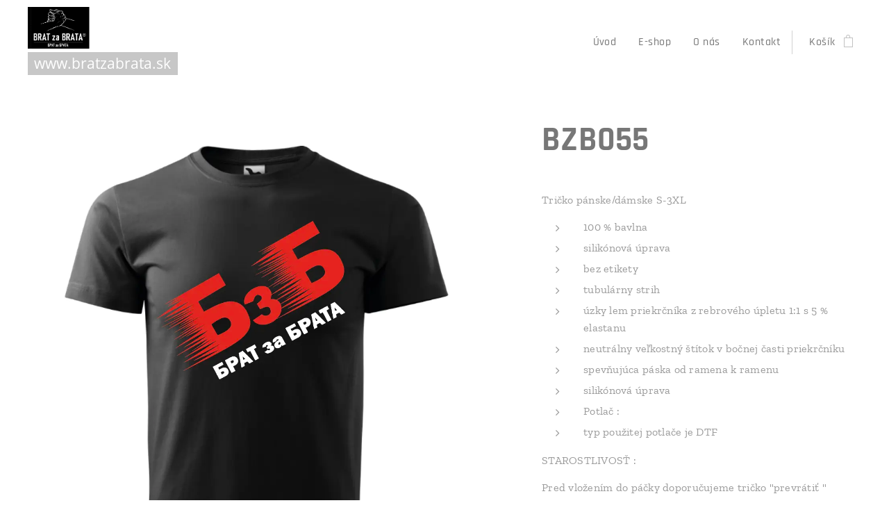

--- FILE ---
content_type: text/html; charset=UTF-8
request_url: https://www.bratzabrata.sk/p/bzb055/
body_size: 21944
content:
<!DOCTYPE html>
<html class="no-js" prefix="og: https://ogp.me/ns#" lang="sk">
<head><link rel="preconnect" href="https://duyn491kcolsw.cloudfront.net" crossorigin><link rel="preconnect" href="https://fonts.gstatic.com" crossorigin><meta charset="utf-8"><link rel="shortcut icon" href="https://e0ca68aa2c.clvaw-cdnwnd.com/63ede2d96a3a048fc4509804f16a5bd6/200000785-26e7426e78/peviatka%20nove%20logo_wwadresa.pdf?ph=e0ca68aa2c"><link rel="apple-touch-icon" href="https://e0ca68aa2c.clvaw-cdnwnd.com/63ede2d96a3a048fc4509804f16a5bd6/200000785-26e7426e78/peviatka%20nove%20logo_wwadresa.pdf?ph=e0ca68aa2c"><link rel="icon" href="https://e0ca68aa2c.clvaw-cdnwnd.com/63ede2d96a3a048fc4509804f16a5bd6/200000785-26e7426e78/peviatka%20nove%20logo_wwadresa.pdf?ph=e0ca68aa2c">
    <meta http-equiv="X-UA-Compatible" content="IE=edge">
    <title>BZB055 :: bratzabrata.sk</title>
    <meta name="viewport" content="width=device-width,initial-scale=1">
    <meta name="msapplication-tap-highlight" content="no">
    
    <link href="https://duyn491kcolsw.cloudfront.net/files/0r/0rk/0rklmm.css?ph=e0ca68aa2c" media="print" rel="stylesheet">
    <link href="https://duyn491kcolsw.cloudfront.net/files/2e/2e5/2e5qgh.css?ph=e0ca68aa2c" media="screen and (min-width:100000em)" rel="stylesheet" data-type="cq" disabled>
    <link rel="stylesheet" href="https://duyn491kcolsw.cloudfront.net/files/45/45b/45boco.css?ph=e0ca68aa2c"><link rel="stylesheet" href="https://duyn491kcolsw.cloudfront.net/files/4e/4er/4ersdq.css?ph=e0ca68aa2c" media="screen and (min-width:37.5em)"><link rel="stylesheet" href="https://duyn491kcolsw.cloudfront.net/files/1t/1tx/1tx9al.css?ph=e0ca68aa2c" data-wnd_color_scheme_file=""><link rel="stylesheet" href="https://duyn491kcolsw.cloudfront.net/files/13/13w/13w0vq.css?ph=e0ca68aa2c" data-wnd_color_scheme_desktop_file="" media="screen and (min-width:37.5em)" disabled=""><link rel="stylesheet" href="https://duyn491kcolsw.cloudfront.net/files/1j/1jo/1jorv9.css?ph=e0ca68aa2c" data-wnd_additive_color_file=""><link rel="stylesheet" href="https://duyn491kcolsw.cloudfront.net/files/0z/0zp/0zpxuf.css?ph=e0ca68aa2c" data-wnd_typography_file=""><link rel="stylesheet" href="https://duyn491kcolsw.cloudfront.net/files/3q/3qk/3qkpfl.css?ph=e0ca68aa2c" data-wnd_typography_desktop_file="" media="screen and (min-width:37.5em)" disabled=""><script>(()=>{let e=!1;const t=()=>{if(!e&&window.innerWidth>=600){for(let e=0,t=document.querySelectorAll('head > link[href*="css"][media="screen and (min-width:37.5em)"]');e<t.length;e++)t[e].removeAttribute("disabled");e=!0}};t(),window.addEventListener("resize",t),"container"in document.documentElement.style||fetch(document.querySelector('head > link[data-type="cq"]').getAttribute("href")).then((e=>{e.text().then((e=>{const t=document.createElement("style");document.head.appendChild(t),t.appendChild(document.createTextNode(e)),import("https://duyn491kcolsw.cloudfront.net/client/js.polyfill/container-query-polyfill.modern.js").then((()=>{let e=setInterval((function(){document.body&&(document.body.classList.add("cq-polyfill-loaded"),clearInterval(e))}),100)}))}))}))})()</script>
<link rel="preload stylesheet" href="https://duyn491kcolsw.cloudfront.net/files/2m/2m8/2m8msc.css?ph=e0ca68aa2c" as="style"><meta name="description" content=""><meta name="keywords" content=""><meta name="generator" content="Webnode 2"><meta name="apple-mobile-web-app-capable" content="no"><meta name="apple-mobile-web-app-status-bar-style" content="black"><meta name="format-detection" content="telephone=no">

<meta property="og:url" content="https://bratzabrata.sk/p/bzb055/"><meta property="og:title" content="BZB055 :: bratzabrata.sk"><meta property="og:type" content="article"><meta property="og:site_name" content="bratzabrata.sk"><meta property="og:image" content="https://e0ca68aa2c.clvaw-cdnwnd.com/63ede2d96a3a048fc4509804f16a5bd6/200000349-5d6085d60c/700/Sn%C3%ADmka%20obrazovky%202022-07-22%20o%206.16.13%20PM.png?ph=e0ca68aa2c"><meta name="robots" content="index,follow"><link rel="canonical" href="https://www.bratzabrata.sk/p/bzb055/"><script>window.checkAndChangeSvgColor=function(c){try{var a=document.getElementById(c);if(a){c=[["border","borderColor"],["outline","outlineColor"],["color","color"]];for(var h,b,d,f=[],e=0,m=c.length;e<m;e++)if(h=window.getComputedStyle(a)[c[e][1]].replace(/\s/g,"").match(/^rgb[a]?\(([0-9]{1,3}),([0-9]{1,3}),([0-9]{1,3})/i)){b="";for(var g=1;3>=g;g++)b+=("0"+parseInt(h[g],10).toString(16)).slice(-2);"0"===b.charAt(0)&&(d=parseInt(b.substr(0,2),16),d=Math.max(16,d),b=d.toString(16)+b.slice(-4));f.push(c[e][0]+"="+b)}if(f.length){var k=a.getAttribute("data-src"),l=k+(0>k.indexOf("?")?"?":"&")+f.join("&");a.src!=l&&(a.src=l,a.outerHTML=a.outerHTML)}}}catch(n){}};</script><script>
		window._gtmDataLayer = window._gtmDataLayer || [];
		(function(w,d,s,l,i){w[l]=w[l]||[];w[l].push({'gtm.start':new Date().getTime(),event:'gtm.js'});
		var f=d.getElementsByTagName(s)[0],j=d.createElement(s),dl=l!='dataLayer'?'&l='+l:'';
		j.async=true;j.src='https://www.googletagmanager.com/gtm.js?id='+i+dl;f.parentNode.insertBefore(j,f);})
		(window,document,'script','_gtmDataLayer','GTM-542MMSL');</script></head>
<body class="l wt-product l-default l-d-none b-btn-sq b-btn-s-l b-btn-dn b-btn-bw-2 img-d-n img-t-u img-h-n line-solid b-e-bs lbox-l     wnd-fe   wnd-eshop"><noscript>
				<iframe
				 src="https://www.googletagmanager.com/ns.html?id=GTM-542MMSL"
				 height="0"
				 width="0"
				 style="display:none;visibility:hidden"
				 >
				 </iframe>
			</noscript>

<div class="wnd-page l-page cs-dim ac-none t-t-fs-s t-t-fw-s t-t-sp-n t-t-d-n t-s-fs-m t-s-fw-m t-s-sp-n t-s-d-n t-p-fs-s t-p-fw-m t-p-sp-n t-h-fs-m t-h-fw-s t-h-sp-n t-bq-fs-s t-bq-fw-s t-bq-sp-n t-bq-d-l t-btn-fw-s t-nav-fw-l t-pd-fw-s t-nav-tt-n">
    <div class="l-w t cf t-06">
        <div class="l-bg cf">
            <div class="s-bg-l">
                
                
            </div>
        </div>
        <header class="l-h cf">
            <div class="sw cf">
	<div class="sw-c cf"><section data-space="true" class="s s-hn s-hn-slogan wnd-mt-classic wnd-na-c logo-classic sc-w   wnd-w-wide wnd-nh-m hm-hidden  wnd-nav-sticky menu-default-underline-grow">
	<div class="s-w">
		<div class="s-o">

			<div class="s-bg">
                <div class="s-bg-l">
                    
                    
                </div>
			</div>

			<div class="h-w h-f wnd-fixed">

				<div class="n-l">
					<div class="s-c menu-nav">
						<div class="logo-block">
							<div class="b b-l logo logo-default logo-nb reklame-script wnd-iar-1-1 logo-28 b-ls-l" id="wnd_LogoBlock_143937190" data-wnd_mvc_type="wnd.fe.LogoBlock">
	<div class="b-l-c logo-content">
		<a class="b-l-link logo-link" href="/home/">

			<div class="b-l-image logo-image">
				<div class="b-l-image-w logo-image-cell">
                    <picture><source type="image/webp" srcset="https://e0ca68aa2c.clvaw-cdnwnd.com/63ede2d96a3a048fc4509804f16a5bd6/200000846-b3623b3624/450/IMG_0568.webp?ph=e0ca68aa2c 450w, https://e0ca68aa2c.clvaw-cdnwnd.com/63ede2d96a3a048fc4509804f16a5bd6/200000846-b3623b3624/700/IMG_0568.webp?ph=e0ca68aa2c 671w, https://e0ca68aa2c.clvaw-cdnwnd.com/63ede2d96a3a048fc4509804f16a5bd6/200000846-b3623b3624/IMG_0568.webp?ph=e0ca68aa2c 671w" sizes="(min-width: 600px) 450px, (min-width: 360px) calc(100vw * 0.8), 100vw" ><img src="https://e0ca68aa2c.clvaw-cdnwnd.com/63ede2d96a3a048fc4509804f16a5bd6/200000845-c9f27c9f28/IMG_0568.jpeg?ph=e0ca68aa2c" alt="" width="671" height="450" class="wnd-logo-img" ></picture>
				</div>
			</div>

			

			<div class="b-l-br logo-br"></div>

			<div class="b-l-text logo-text-wrapper">
				<div class="b-l-text-w logo-text">
					<span class="b-l-text-c logo-text-cell"></span>
				</div>
			</div>

		</a>
	</div>
</div>
							<div class="l-s logo-slogan claim"><span class="sit b claim-color-alpha claim-wb open-sans slogan-21">
	<span class="sit-w"><span class="sit-c">www.bratzabrata.sk</span></span>
</span></div>
						</div>

						<div id="menu-slider">
							<div id="menu-block">
								<nav id="menu"><div class="menu-font menu-wrapper">
	<a href="#" class="menu-close" rel="nofollow" title="Close Menu"></a>
	<ul role="menubar" aria-label="Menu" class="level-1">
		<li role="none" class="wnd-homepage">
			<a class="menu-item" role="menuitem" href="/home/"><span class="menu-item-text">Úvod</span></a>
			
		</li><li role="none">
			<a class="menu-item" role="menuitem" href="/e-shop/"><span class="menu-item-text">E-shop</span></a>
			
		</li><li role="none">
			<a class="menu-item" role="menuitem" href="/o-nas/"><span class="menu-item-text">O nás</span></a>
			
		</li><li role="none">
			<a class="menu-item" role="menuitem" href="/kontakt/"><span class="menu-item-text">Kontakt</span></a>
			
		</li>
	</ul>
	<span class="more-text">Viac</span>
</div></nav>
							</div>
						</div>

						<div class="cart-and-mobile">
							
							<div class="cart cf">
	<div class="cart-content">
		<a href="/cart/">
			<div class="cart-content-link">
				<div class="cart-text"><span>Košík</span></div>
				<div class="cart-piece-count" data-count="0" data-wnd_cart_part="count">0</div>
				<div class="cart-piece-text" data-wnd_cart_part="text"></div>
				<div class="cart-price" data-wnd_cart_part="price">0,00 €</div>
			</div>
		</a>
	</div>
</div>

							<div id="menu-mobile">
								<a href="#" id="menu-submit"><span></span>Menu</a>
							</div>
						</div>
					</div>
				</div>

			</div>
		</div>
	</div>
</section></div>
</div>
        </header>
        <main class="l-m cf">
            <div class="sw cf">
	<div class="sw-c cf"><section class="s s-hm s-hm-hidden wnd-h-hidden cf sc-w   hn-slogan"></section><section data-space="true" class="s s-ed cf sc-w   wnd-w-wide wnd-s-normal wnd-h-auto">
	<div class="s-w cf">
		<div class="s-o s-fs cf">
			<div class="s-bg cf">
                <div class="s-bg-l">
                    
                    
                </div>
			</div>
			<div class="s-c s-fs cf">
				<div class="b-e b-e-d b b-s cf" data-wnd_product_item="200000699" data-wnd_product_data="{&quot;id&quot;:200000699,&quot;name&quot;:&quot;BZB055&quot;,&quot;image&quot;:[&quot;https:\/\/e0ca68aa2c.clvaw-cdnwnd.com\/63ede2d96a3a048fc4509804f16a5bd6\/200000349-5d6085d60c\/450\/Sn%C3%ADmka%20obrazovky%202022-07-22%20o%206.16.13%20PM.png?ph=e0ca68aa2c&quot;,&quot;https:\/\/e0ca68aa2c.clvaw-cdnwnd.com\/63ede2d96a3a048fc4509804f16a5bd6\/200000349-5d6085d60c\/Sn%C3%ADmka%20obrazovky%202022-07-22%20o%206.16.13%20PM.png?ph=e0ca68aa2c&quot;],&quot;detail_url&quot;:&quot;\/p\/bzb055\/&quot;,&quot;category&quot;:&quot;P\u00e1nske oble\u010denie\/Tri\u010dk\u00e1\/D\u00e1mske oble\u010denie\/Tri\u010dk\u00e1\/Detsk\u00e9 oble\u010denie\/Tri\u010dk\u00e1&quot;,&quot;list_position&quot;:0,&quot;price&quot;:21,&quot;comparative_price&quot;:0,&quot;out_of_stock&quot;:false,&quot;availability&quot;:&quot;DO_NOT_SHOW&quot;,&quot;variants&quot;:[{&quot;id&quot;:200020815,&quot;identifier&quot;:&quot;bzb055-panska-bzb055-4xl&quot;,&quot;option_ids&quot;:[&quot;200001458&quot;,&quot;200001461&quot;],&quot;price&quot;:28,&quot;price_ex_vat_message&quot;:&quot;bez DPH 28,00\u00a0\u20ac&quot;,&quot;comparative_price&quot;:0,&quot;inventory_sku&quot;:&quot;&quot;,&quot;out_of_stock&quot;:false,&quot;availability&quot;:&quot;DO_NOT_SHOW&quot;,&quot;inventory_quantity&quot;:0,&quot;visibility&quot;:1,&quot;unit_price_localised&quot;:&quot;&quot;,&quot;dual_currency&quot;:null},{&quot;id&quot;:200020816,&quot;identifier&quot;:&quot;bzb055-panska-bzb055-3xl&quot;,&quot;option_ids&quot;:[&quot;200001457&quot;,&quot;200001461&quot;],&quot;price&quot;:27,&quot;price_ex_vat_message&quot;:&quot;bez DPH 27,00\u00a0\u20ac&quot;,&quot;comparative_price&quot;:0,&quot;inventory_sku&quot;:&quot;&quot;,&quot;out_of_stock&quot;:false,&quot;availability&quot;:&quot;DO_NOT_SHOW&quot;,&quot;inventory_quantity&quot;:0,&quot;visibility&quot;:1,&quot;unit_price_localised&quot;:&quot;&quot;,&quot;dual_currency&quot;:null},{&quot;id&quot;:200020817,&quot;identifier&quot;:&quot;bzb055-panska-bzb055-2xl&quot;,&quot;option_ids&quot;:[&quot;200001456&quot;,&quot;200001461&quot;],&quot;price&quot;:25,&quot;price_ex_vat_message&quot;:&quot;bez DPH 25,00\u00a0\u20ac&quot;,&quot;comparative_price&quot;:0,&quot;inventory_sku&quot;:&quot;&quot;,&quot;out_of_stock&quot;:false,&quot;availability&quot;:&quot;DO_NOT_SHOW&quot;,&quot;inventory_quantity&quot;:0,&quot;visibility&quot;:1,&quot;unit_price_localised&quot;:&quot;&quot;,&quot;dual_currency&quot;:null},{&quot;id&quot;:200020818,&quot;identifier&quot;:&quot;bzb055-panska-bzb055-xl&quot;,&quot;option_ids&quot;:[&quot;200001455&quot;,&quot;200001461&quot;],&quot;price&quot;:25,&quot;price_ex_vat_message&quot;:&quot;bez DPH 25,00\u00a0\u20ac&quot;,&quot;comparative_price&quot;:0,&quot;inventory_sku&quot;:&quot;&quot;,&quot;out_of_stock&quot;:false,&quot;availability&quot;:&quot;DO_NOT_SHOW&quot;,&quot;inventory_quantity&quot;:0,&quot;visibility&quot;:1,&quot;unit_price_localised&quot;:&quot;&quot;,&quot;dual_currency&quot;:null},{&quot;id&quot;:200020819,&quot;identifier&quot;:&quot;bzb055-panska-bzb055-l-&quot;,&quot;option_ids&quot;:[&quot;200001454&quot;,&quot;200001461&quot;],&quot;price&quot;:25,&quot;price_ex_vat_message&quot;:&quot;bez DPH 25,00\u00a0\u20ac&quot;,&quot;comparative_price&quot;:0,&quot;inventory_sku&quot;:&quot;&quot;,&quot;out_of_stock&quot;:false,&quot;availability&quot;:&quot;DO_NOT_SHOW&quot;,&quot;inventory_quantity&quot;:0,&quot;visibility&quot;:1,&quot;unit_price_localised&quot;:&quot;&quot;,&quot;dual_currency&quot;:null},{&quot;id&quot;:200020820,&quot;identifier&quot;:&quot;bzb055-panska-bzb055-m&quot;,&quot;option_ids&quot;:[&quot;200001453&quot;,&quot;200001461&quot;],&quot;price&quot;:25,&quot;price_ex_vat_message&quot;:&quot;bez DPH 25,00\u00a0\u20ac&quot;,&quot;comparative_price&quot;:0,&quot;inventory_sku&quot;:&quot;&quot;,&quot;out_of_stock&quot;:false,&quot;availability&quot;:&quot;DO_NOT_SHOW&quot;,&quot;inventory_quantity&quot;:0,&quot;visibility&quot;:1,&quot;unit_price_localised&quot;:&quot;&quot;,&quot;dual_currency&quot;:null},{&quot;id&quot;:200020821,&quot;identifier&quot;:&quot;bzb055-panska-bzb055-s&quot;,&quot;option_ids&quot;:[&quot;200001452&quot;,&quot;200001461&quot;],&quot;price&quot;:25,&quot;price_ex_vat_message&quot;:&quot;bez DPH 25,00\u00a0\u20ac&quot;,&quot;comparative_price&quot;:0,&quot;inventory_sku&quot;:&quot;&quot;,&quot;out_of_stock&quot;:false,&quot;availability&quot;:&quot;DO_NOT_SHOW&quot;,&quot;inventory_quantity&quot;:0,&quot;visibility&quot;:1,&quot;unit_price_localised&quot;:&quot;&quot;,&quot;dual_currency&quot;:null},{&quot;id&quot;:200020822,&quot;identifier&quot;:&quot;bzb055-panska-bzb055-xs&quot;,&quot;option_ids&quot;:[&quot;200001451&quot;,&quot;200001461&quot;],&quot;price&quot;:25,&quot;price_ex_vat_message&quot;:&quot;bez DPH 25,00\u00a0\u20ac&quot;,&quot;comparative_price&quot;:0,&quot;inventory_sku&quot;:&quot;&quot;,&quot;out_of_stock&quot;:false,&quot;availability&quot;:&quot;DO_NOT_SHOW&quot;,&quot;inventory_quantity&quot;:0,&quot;visibility&quot;:1,&quot;unit_price_localised&quot;:&quot;&quot;,&quot;dual_currency&quot;:null},{&quot;id&quot;:200020823,&quot;identifier&quot;:&quot;bzb055-panska-bzb055-12-158cm&quot;,&quot;option_ids&quot;:[&quot;200001450&quot;,&quot;200001461&quot;],&quot;price&quot;:22,&quot;price_ex_vat_message&quot;:&quot;bez DPH 22,00\u00a0\u20ac&quot;,&quot;comparative_price&quot;:0,&quot;inventory_sku&quot;:&quot;&quot;,&quot;out_of_stock&quot;:false,&quot;availability&quot;:&quot;DO_NOT_SHOW&quot;,&quot;inventory_quantity&quot;:0,&quot;visibility&quot;:0,&quot;unit_price_localised&quot;:&quot;&quot;,&quot;dual_currency&quot;:null},{&quot;id&quot;:200020824,&quot;identifier&quot;:&quot;bzb055-panska-bzb055-10r-146cm&quot;,&quot;option_ids&quot;:[&quot;200001449&quot;,&quot;200001461&quot;],&quot;price&quot;:22,&quot;price_ex_vat_message&quot;:&quot;bez DPH 22,00\u00a0\u20ac&quot;,&quot;comparative_price&quot;:0,&quot;inventory_sku&quot;:&quot;&quot;,&quot;out_of_stock&quot;:false,&quot;availability&quot;:&quot;DO_NOT_SHOW&quot;,&quot;inventory_quantity&quot;:0,&quot;visibility&quot;:0,&quot;unit_price_localised&quot;:&quot;&quot;,&quot;dual_currency&quot;:null},{&quot;id&quot;:200020825,&quot;identifier&quot;:&quot;bzb055-panska-bzb055-8r-134cm&quot;,&quot;option_ids&quot;:[&quot;200001448&quot;,&quot;200001461&quot;],&quot;price&quot;:22,&quot;price_ex_vat_message&quot;:&quot;bez DPH 22,00\u00a0\u20ac&quot;,&quot;comparative_price&quot;:0,&quot;inventory_sku&quot;:&quot;&quot;,&quot;out_of_stock&quot;:false,&quot;availability&quot;:&quot;DO_NOT_SHOW&quot;,&quot;inventory_quantity&quot;:0,&quot;visibility&quot;:0,&quot;unit_price_localised&quot;:&quot;&quot;,&quot;dual_currency&quot;:null},{&quot;id&quot;:200020826,&quot;identifier&quot;:&quot;bzb055-panska-bzb055-6-122cm&quot;,&quot;option_ids&quot;:[&quot;200001447&quot;,&quot;200001461&quot;],&quot;price&quot;:22,&quot;price_ex_vat_message&quot;:&quot;bez DPH 22,00\u00a0\u20ac&quot;,&quot;comparative_price&quot;:0,&quot;inventory_sku&quot;:&quot;&quot;,&quot;out_of_stock&quot;:false,&quot;availability&quot;:&quot;DO_NOT_SHOW&quot;,&quot;inventory_quantity&quot;:0,&quot;visibility&quot;:0,&quot;unit_price_localised&quot;:&quot;&quot;,&quot;dual_currency&quot;:null},{&quot;id&quot;:200020827,&quot;identifier&quot;:&quot;bzb055-panska-bzb055-4r-110cm&quot;,&quot;option_ids&quot;:[&quot;200001446&quot;,&quot;200001461&quot;],&quot;price&quot;:22,&quot;price_ex_vat_message&quot;:&quot;bez DPH 22,00\u00a0\u20ac&quot;,&quot;comparative_price&quot;:0,&quot;inventory_sku&quot;:&quot;&quot;,&quot;out_of_stock&quot;:false,&quot;availability&quot;:&quot;DO_NOT_SHOW&quot;,&quot;inventory_quantity&quot;:0,&quot;visibility&quot;:0,&quot;unit_price_localised&quot;:&quot;&quot;,&quot;dual_currency&quot;:null},{&quot;id&quot;:200020828,&quot;identifier&quot;:&quot;bzb055-damska-bzb055-4xl&quot;,&quot;option_ids&quot;:[&quot;200001458&quot;,&quot;200001460&quot;],&quot;price&quot;:22,&quot;price_ex_vat_message&quot;:&quot;bez DPH 22,00\u00a0\u20ac&quot;,&quot;comparative_price&quot;:0,&quot;inventory_sku&quot;:&quot;&quot;,&quot;out_of_stock&quot;:false,&quot;availability&quot;:&quot;DO_NOT_SHOW&quot;,&quot;inventory_quantity&quot;:0,&quot;visibility&quot;:0,&quot;unit_price_localised&quot;:&quot;&quot;,&quot;dual_currency&quot;:null},{&quot;id&quot;:200020829,&quot;identifier&quot;:&quot;bzb055-damska-bzb055-3xl&quot;,&quot;option_ids&quot;:[&quot;200001457&quot;,&quot;200001460&quot;],&quot;price&quot;:22,&quot;price_ex_vat_message&quot;:&quot;bez DPH 22,00\u00a0\u20ac&quot;,&quot;comparative_price&quot;:0,&quot;inventory_sku&quot;:&quot;&quot;,&quot;out_of_stock&quot;:false,&quot;availability&quot;:&quot;DO_NOT_SHOW&quot;,&quot;inventory_quantity&quot;:0,&quot;visibility&quot;:0,&quot;unit_price_localised&quot;:&quot;&quot;,&quot;dual_currency&quot;:null},{&quot;id&quot;:200020830,&quot;identifier&quot;:&quot;bzb055-damska-bzb055-2xl&quot;,&quot;option_ids&quot;:[&quot;200001456&quot;,&quot;200001460&quot;],&quot;price&quot;:25,&quot;price_ex_vat_message&quot;:&quot;bez DPH 25,00\u00a0\u20ac&quot;,&quot;comparative_price&quot;:0,&quot;inventory_sku&quot;:&quot;&quot;,&quot;out_of_stock&quot;:false,&quot;availability&quot;:&quot;DO_NOT_SHOW&quot;,&quot;inventory_quantity&quot;:0,&quot;visibility&quot;:1,&quot;unit_price_localised&quot;:&quot;&quot;,&quot;dual_currency&quot;:null},{&quot;id&quot;:200020831,&quot;identifier&quot;:&quot;bzb055-damska-bzb055-xl&quot;,&quot;option_ids&quot;:[&quot;200001455&quot;,&quot;200001460&quot;],&quot;price&quot;:25,&quot;price_ex_vat_message&quot;:&quot;bez DPH 25,00\u00a0\u20ac&quot;,&quot;comparative_price&quot;:0,&quot;inventory_sku&quot;:&quot;&quot;,&quot;out_of_stock&quot;:false,&quot;availability&quot;:&quot;DO_NOT_SHOW&quot;,&quot;inventory_quantity&quot;:0,&quot;visibility&quot;:1,&quot;unit_price_localised&quot;:&quot;&quot;,&quot;dual_currency&quot;:null},{&quot;id&quot;:200020832,&quot;identifier&quot;:&quot;bzb055-damska-bzb055-l-&quot;,&quot;option_ids&quot;:[&quot;200001454&quot;,&quot;200001460&quot;],&quot;price&quot;:25,&quot;price_ex_vat_message&quot;:&quot;bez DPH 25,00\u00a0\u20ac&quot;,&quot;comparative_price&quot;:0,&quot;inventory_sku&quot;:&quot;&quot;,&quot;out_of_stock&quot;:false,&quot;availability&quot;:&quot;DO_NOT_SHOW&quot;,&quot;inventory_quantity&quot;:0,&quot;visibility&quot;:1,&quot;unit_price_localised&quot;:&quot;&quot;,&quot;dual_currency&quot;:null},{&quot;id&quot;:200020833,&quot;identifier&quot;:&quot;bzb055-damska-bzb055-m&quot;,&quot;option_ids&quot;:[&quot;200001453&quot;,&quot;200001460&quot;],&quot;price&quot;:25,&quot;price_ex_vat_message&quot;:&quot;bez DPH 25,00\u00a0\u20ac&quot;,&quot;comparative_price&quot;:0,&quot;inventory_sku&quot;:&quot;&quot;,&quot;out_of_stock&quot;:false,&quot;availability&quot;:&quot;DO_NOT_SHOW&quot;,&quot;inventory_quantity&quot;:0,&quot;visibility&quot;:1,&quot;unit_price_localised&quot;:&quot;&quot;,&quot;dual_currency&quot;:null},{&quot;id&quot;:200020834,&quot;identifier&quot;:&quot;bzb055-damska-bzb055-s&quot;,&quot;option_ids&quot;:[&quot;200001452&quot;,&quot;200001460&quot;],&quot;price&quot;:25,&quot;price_ex_vat_message&quot;:&quot;bez DPH 25,00\u00a0\u20ac&quot;,&quot;comparative_price&quot;:0,&quot;inventory_sku&quot;:&quot;&quot;,&quot;out_of_stock&quot;:false,&quot;availability&quot;:&quot;DO_NOT_SHOW&quot;,&quot;inventory_quantity&quot;:0,&quot;visibility&quot;:1,&quot;unit_price_localised&quot;:&quot;&quot;,&quot;dual_currency&quot;:null},{&quot;id&quot;:200020835,&quot;identifier&quot;:&quot;bzb055-damska-bzb055-xs&quot;,&quot;option_ids&quot;:[&quot;200001451&quot;,&quot;200001460&quot;],&quot;price&quot;:25,&quot;price_ex_vat_message&quot;:&quot;bez DPH 25,00\u00a0\u20ac&quot;,&quot;comparative_price&quot;:0,&quot;inventory_sku&quot;:&quot;&quot;,&quot;out_of_stock&quot;:false,&quot;availability&quot;:&quot;DO_NOT_SHOW&quot;,&quot;inventory_quantity&quot;:0,&quot;visibility&quot;:1,&quot;unit_price_localised&quot;:&quot;&quot;,&quot;dual_currency&quot;:null},{&quot;id&quot;:200020836,&quot;identifier&quot;:&quot;bzb055-damska-bzb055-12-158cm&quot;,&quot;option_ids&quot;:[&quot;200001450&quot;,&quot;200001460&quot;],&quot;price&quot;:22,&quot;price_ex_vat_message&quot;:&quot;bez DPH 22,00\u00a0\u20ac&quot;,&quot;comparative_price&quot;:0,&quot;inventory_sku&quot;:&quot;&quot;,&quot;out_of_stock&quot;:false,&quot;availability&quot;:&quot;DO_NOT_SHOW&quot;,&quot;inventory_quantity&quot;:0,&quot;visibility&quot;:0,&quot;unit_price_localised&quot;:&quot;&quot;,&quot;dual_currency&quot;:null},{&quot;id&quot;:200020837,&quot;identifier&quot;:&quot;bzb055-damska-bzb055-10r-146cm&quot;,&quot;option_ids&quot;:[&quot;200001449&quot;,&quot;200001460&quot;],&quot;price&quot;:22,&quot;price_ex_vat_message&quot;:&quot;bez DPH 22,00\u00a0\u20ac&quot;,&quot;comparative_price&quot;:0,&quot;inventory_sku&quot;:&quot;&quot;,&quot;out_of_stock&quot;:false,&quot;availability&quot;:&quot;DO_NOT_SHOW&quot;,&quot;inventory_quantity&quot;:0,&quot;visibility&quot;:0,&quot;unit_price_localised&quot;:&quot;&quot;,&quot;dual_currency&quot;:null},{&quot;id&quot;:200020838,&quot;identifier&quot;:&quot;bzb055-damska-bzb055-8r-134cm&quot;,&quot;option_ids&quot;:[&quot;200001448&quot;,&quot;200001460&quot;],&quot;price&quot;:22,&quot;price_ex_vat_message&quot;:&quot;bez DPH 22,00\u00a0\u20ac&quot;,&quot;comparative_price&quot;:0,&quot;inventory_sku&quot;:&quot;&quot;,&quot;out_of_stock&quot;:false,&quot;availability&quot;:&quot;DO_NOT_SHOW&quot;,&quot;inventory_quantity&quot;:0,&quot;visibility&quot;:0,&quot;unit_price_localised&quot;:&quot;&quot;,&quot;dual_currency&quot;:null},{&quot;id&quot;:200020839,&quot;identifier&quot;:&quot;bzb055-damska-bzb055-6-122cm&quot;,&quot;option_ids&quot;:[&quot;200001447&quot;,&quot;200001460&quot;],&quot;price&quot;:22,&quot;price_ex_vat_message&quot;:&quot;bez DPH 22,00\u00a0\u20ac&quot;,&quot;comparative_price&quot;:0,&quot;inventory_sku&quot;:&quot;&quot;,&quot;out_of_stock&quot;:false,&quot;availability&quot;:&quot;DO_NOT_SHOW&quot;,&quot;inventory_quantity&quot;:0,&quot;visibility&quot;:0,&quot;unit_price_localised&quot;:&quot;&quot;,&quot;dual_currency&quot;:null},{&quot;id&quot;:200020840,&quot;identifier&quot;:&quot;bzb055-damska-bzb055-4r-110cm&quot;,&quot;option_ids&quot;:[&quot;200001446&quot;,&quot;200001460&quot;],&quot;price&quot;:22,&quot;price_ex_vat_message&quot;:&quot;bez DPH 22,00\u00a0\u20ac&quot;,&quot;comparative_price&quot;:0,&quot;inventory_sku&quot;:&quot;&quot;,&quot;out_of_stock&quot;:false,&quot;availability&quot;:&quot;DO_NOT_SHOW&quot;,&quot;inventory_quantity&quot;:0,&quot;visibility&quot;:0,&quot;unit_price_localised&quot;:&quot;&quot;,&quot;dual_currency&quot;:null},{&quot;id&quot;:200020841,&quot;identifier&quot;:&quot;bzb055-detske-bzb055-4xl&quot;,&quot;option_ids&quot;:[&quot;200001458&quot;,&quot;200001459&quot;],&quot;price&quot;:22,&quot;price_ex_vat_message&quot;:&quot;bez DPH 22,00\u00a0\u20ac&quot;,&quot;comparative_price&quot;:0,&quot;inventory_sku&quot;:&quot;&quot;,&quot;out_of_stock&quot;:false,&quot;availability&quot;:&quot;DO_NOT_SHOW&quot;,&quot;inventory_quantity&quot;:0,&quot;visibility&quot;:0,&quot;unit_price_localised&quot;:&quot;&quot;,&quot;dual_currency&quot;:null},{&quot;id&quot;:200020842,&quot;identifier&quot;:&quot;bzb055-detske-bzb055-3xl&quot;,&quot;option_ids&quot;:[&quot;200001457&quot;,&quot;200001459&quot;],&quot;price&quot;:22,&quot;price_ex_vat_message&quot;:&quot;bez DPH 22,00\u00a0\u20ac&quot;,&quot;comparative_price&quot;:0,&quot;inventory_sku&quot;:&quot;&quot;,&quot;out_of_stock&quot;:false,&quot;availability&quot;:&quot;DO_NOT_SHOW&quot;,&quot;inventory_quantity&quot;:0,&quot;visibility&quot;:0,&quot;unit_price_localised&quot;:&quot;&quot;,&quot;dual_currency&quot;:null},{&quot;id&quot;:200020843,&quot;identifier&quot;:&quot;bzb055-detske-bzb055-2xl&quot;,&quot;option_ids&quot;:[&quot;200001456&quot;,&quot;200001459&quot;],&quot;price&quot;:22,&quot;price_ex_vat_message&quot;:&quot;bez DPH 22,00\u00a0\u20ac&quot;,&quot;comparative_price&quot;:0,&quot;inventory_sku&quot;:&quot;&quot;,&quot;out_of_stock&quot;:false,&quot;availability&quot;:&quot;DO_NOT_SHOW&quot;,&quot;inventory_quantity&quot;:0,&quot;visibility&quot;:0,&quot;unit_price_localised&quot;:&quot;&quot;,&quot;dual_currency&quot;:null},{&quot;id&quot;:200020844,&quot;identifier&quot;:&quot;bzb055-detske-bzb055-xl&quot;,&quot;option_ids&quot;:[&quot;200001455&quot;,&quot;200001459&quot;],&quot;price&quot;:22,&quot;price_ex_vat_message&quot;:&quot;bez DPH 22,00\u00a0\u20ac&quot;,&quot;comparative_price&quot;:0,&quot;inventory_sku&quot;:&quot;&quot;,&quot;out_of_stock&quot;:false,&quot;availability&quot;:&quot;DO_NOT_SHOW&quot;,&quot;inventory_quantity&quot;:0,&quot;visibility&quot;:0,&quot;unit_price_localised&quot;:&quot;&quot;,&quot;dual_currency&quot;:null},{&quot;id&quot;:200020845,&quot;identifier&quot;:&quot;bzb055-detske-bzb055-l-&quot;,&quot;option_ids&quot;:[&quot;200001454&quot;,&quot;200001459&quot;],&quot;price&quot;:22,&quot;price_ex_vat_message&quot;:&quot;bez DPH 22,00\u00a0\u20ac&quot;,&quot;comparative_price&quot;:0,&quot;inventory_sku&quot;:&quot;&quot;,&quot;out_of_stock&quot;:false,&quot;availability&quot;:&quot;DO_NOT_SHOW&quot;,&quot;inventory_quantity&quot;:0,&quot;visibility&quot;:0,&quot;unit_price_localised&quot;:&quot;&quot;,&quot;dual_currency&quot;:null},{&quot;id&quot;:200020846,&quot;identifier&quot;:&quot;bzb055-detske-bzb055-m&quot;,&quot;option_ids&quot;:[&quot;200001453&quot;,&quot;200001459&quot;],&quot;price&quot;:22,&quot;price_ex_vat_message&quot;:&quot;bez DPH 22,00\u00a0\u20ac&quot;,&quot;comparative_price&quot;:0,&quot;inventory_sku&quot;:&quot;&quot;,&quot;out_of_stock&quot;:false,&quot;availability&quot;:&quot;DO_NOT_SHOW&quot;,&quot;inventory_quantity&quot;:0,&quot;visibility&quot;:0,&quot;unit_price_localised&quot;:&quot;&quot;,&quot;dual_currency&quot;:null},{&quot;id&quot;:200020847,&quot;identifier&quot;:&quot;bzb055-detske-bzb055-s&quot;,&quot;option_ids&quot;:[&quot;200001452&quot;,&quot;200001459&quot;],&quot;price&quot;:22,&quot;price_ex_vat_message&quot;:&quot;bez DPH 22,00\u00a0\u20ac&quot;,&quot;comparative_price&quot;:0,&quot;inventory_sku&quot;:&quot;&quot;,&quot;out_of_stock&quot;:false,&quot;availability&quot;:&quot;DO_NOT_SHOW&quot;,&quot;inventory_quantity&quot;:0,&quot;visibility&quot;:0,&quot;unit_price_localised&quot;:&quot;&quot;,&quot;dual_currency&quot;:null},{&quot;id&quot;:200020848,&quot;identifier&quot;:&quot;bzb055-detske-bzb055-xs&quot;,&quot;option_ids&quot;:[&quot;200001451&quot;,&quot;200001459&quot;],&quot;price&quot;:22,&quot;price_ex_vat_message&quot;:&quot;bez DPH 22,00\u00a0\u20ac&quot;,&quot;comparative_price&quot;:0,&quot;inventory_sku&quot;:&quot;&quot;,&quot;out_of_stock&quot;:false,&quot;availability&quot;:&quot;DO_NOT_SHOW&quot;,&quot;inventory_quantity&quot;:0,&quot;visibility&quot;:0,&quot;unit_price_localised&quot;:&quot;&quot;,&quot;dual_currency&quot;:null},{&quot;id&quot;:200020849,&quot;identifier&quot;:&quot;bzb055-detske-bzb055-12-158cm&quot;,&quot;option_ids&quot;:[&quot;200001450&quot;,&quot;200001459&quot;],&quot;price&quot;:21,&quot;price_ex_vat_message&quot;:&quot;bez DPH 21,00\u00a0\u20ac&quot;,&quot;comparative_price&quot;:0,&quot;inventory_sku&quot;:&quot;&quot;,&quot;out_of_stock&quot;:false,&quot;availability&quot;:&quot;DO_NOT_SHOW&quot;,&quot;inventory_quantity&quot;:0,&quot;visibility&quot;:1,&quot;unit_price_localised&quot;:&quot;&quot;,&quot;dual_currency&quot;:null},{&quot;id&quot;:200020850,&quot;identifier&quot;:&quot;bzb055-detske-bzb055-10r-146cm&quot;,&quot;option_ids&quot;:[&quot;200001449&quot;,&quot;200001459&quot;],&quot;price&quot;:21,&quot;price_ex_vat_message&quot;:&quot;bez DPH 21,00\u00a0\u20ac&quot;,&quot;comparative_price&quot;:0,&quot;inventory_sku&quot;:&quot;&quot;,&quot;out_of_stock&quot;:false,&quot;availability&quot;:&quot;DO_NOT_SHOW&quot;,&quot;inventory_quantity&quot;:0,&quot;visibility&quot;:1,&quot;unit_price_localised&quot;:&quot;&quot;,&quot;dual_currency&quot;:null},{&quot;id&quot;:200020851,&quot;identifier&quot;:&quot;bzb055-detske-bzb055-8r-134cm&quot;,&quot;option_ids&quot;:[&quot;200001448&quot;,&quot;200001459&quot;],&quot;price&quot;:21,&quot;price_ex_vat_message&quot;:&quot;bez DPH 21,00\u00a0\u20ac&quot;,&quot;comparative_price&quot;:0,&quot;inventory_sku&quot;:&quot;&quot;,&quot;out_of_stock&quot;:false,&quot;availability&quot;:&quot;DO_NOT_SHOW&quot;,&quot;inventory_quantity&quot;:0,&quot;visibility&quot;:1,&quot;unit_price_localised&quot;:&quot;&quot;,&quot;dual_currency&quot;:null},{&quot;id&quot;:200020852,&quot;identifier&quot;:&quot;bzb055-detske-bzb055-6-122cm&quot;,&quot;option_ids&quot;:[&quot;200001447&quot;,&quot;200001459&quot;],&quot;price&quot;:21,&quot;price_ex_vat_message&quot;:&quot;bez DPH 21,00\u00a0\u20ac&quot;,&quot;comparative_price&quot;:0,&quot;inventory_sku&quot;:&quot;&quot;,&quot;out_of_stock&quot;:false,&quot;availability&quot;:&quot;DO_NOT_SHOW&quot;,&quot;inventory_quantity&quot;:0,&quot;visibility&quot;:1,&quot;unit_price_localised&quot;:&quot;&quot;,&quot;dual_currency&quot;:null},{&quot;id&quot;:200020853,&quot;identifier&quot;:&quot;bzb055-detske-bzb055-4r-110cm&quot;,&quot;option_ids&quot;:[&quot;200001446&quot;,&quot;200001459&quot;],&quot;price&quot;:21,&quot;price_ex_vat_message&quot;:&quot;bez DPH 21,00\u00a0\u20ac&quot;,&quot;comparative_price&quot;:0,&quot;inventory_sku&quot;:&quot;&quot;,&quot;out_of_stock&quot;:false,&quot;availability&quot;:&quot;DO_NOT_SHOW&quot;,&quot;inventory_quantity&quot;:0,&quot;visibility&quot;:1,&quot;unit_price_localised&quot;:&quot;&quot;,&quot;dual_currency&quot;:null}],&quot;variants_active&quot;:true}" data-wnd-price-info-template="&lt;span class=&quot;prd-price-info&quot;&gt;&lt;span class=&quot;prd-price-info-c&quot;&gt;{value}&lt;/span&gt;&lt;/span&gt;">
    <form class="cf" action="" method="post" data-wnd_sys_form="add-to-cart">

        <div class="b-e-d-head b-e-d-right">
            <h1 class="b-e-d-title cf"><span class="prd-title">
	<span class="prd-title-c">BZB055</span>
</span></h1>
        </div>

        <div class="b-e-d-ribbons cf">
            <span class="prd-label prd-out-of-stock">
	<span class="prd-label-c prd-out-of-stock-c"></span>
</span>
            <span class="prd-label">
	<span class="prd-label-c"></span>
</span>
        </div>

        <div class="b-e-d-gal b-e-d-left">
            <div class="prd-gal cf" id="wnd_ProductGalleryBlock_220666032" data-slideshow="false">
	<div class="prd-gal-c cf">
		<ul class="prd-gal-list cf">
			<li class="prd-gal-photo wnd-orientation-portrait">
				<a class="prd-gal-link litebox" data-litebox-group="gallery" data-litebox-text="" href="https://e0ca68aa2c.clvaw-cdnwnd.com/63ede2d96a3a048fc4509804f16a5bd6/200000349-5d6085d60c/Sn%C3%ADmka%20obrazovky%202022-07-22%20o%206.16.13%20PM.png?ph=e0ca68aa2c" width="1184" height="1270">
					<div class="prd-gal-img cf">
						<div class="prd-gal-img-pos">
                            <picture><source type="image/webp" srcset="https://e0ca68aa2c.clvaw-cdnwnd.com/63ede2d96a3a048fc4509804f16a5bd6/200000350-e534ee5351/450/Sn%C3%ADmka%20obrazovky%202022-07-22%20o%206.16.13%20PM.webp?ph=e0ca68aa2c 420w, https://e0ca68aa2c.clvaw-cdnwnd.com/63ede2d96a3a048fc4509804f16a5bd6/200000350-e534ee5351/700/Sn%C3%ADmka%20obrazovky%202022-07-22%20o%206.16.13%20PM.webp?ph=e0ca68aa2c 653w, https://e0ca68aa2c.clvaw-cdnwnd.com/63ede2d96a3a048fc4509804f16a5bd6/200000350-e534ee5351/Sn%C3%ADmka%20obrazovky%202022-07-22%20o%206.16.13%20PM.webp?ph=e0ca68aa2c 1184w" sizes="(min-width: 768px) 60vw, 100vw" ><img src="https://e0ca68aa2c.clvaw-cdnwnd.com/63ede2d96a3a048fc4509804f16a5bd6/200000349-5d6085d60c/Sn%C3%ADmka%20obrazovky%202022-07-22%20o%206.16.13%20PM.png?ph=e0ca68aa2c" alt="" width="1184" height="1270" loading="lazy" ></picture>
						</div>
					</div>
					<div class="prd-gal-title cf"><span></span></div>
				</a>
			</li>
		</ul>
	</div>

	<div class="prd-gal-nav dots cf">
		<div class="prd-gal-nav-arrow-prev prd-gal-nav-arrow">
			<div class="prd-gal-nav-arrow-submit"></div>
		</div>

		<div class="prd-gal-nav-c dots-content cf"></div>

		<div class="prd-gal-nav-arrow-next prd-gal-nav-arrow">
			<div class="prd-gal-nav-arrow-submit"></div>
		</div>
	</div>

	
</div>
        </div>

        <div class="b-e-d-c b-e-d-right">
            <div class="b-text text prd-text">
	<div class="prd-text-c"><p>Tričko pánske/dámske S-3XL</p><ul>
<li>		 100 % bavlna</li>
<li>		 silikónová úprava</li>
<li>		bez etikety </li>
<li>		tubulárny strih</li>
<li>		úzky lem priekrčníka z rebrového úpletu 1:1 s 5 % elastanu</li>
<li>		neutrálny veľkostný štítok v bočnej časti priekrčníku</li>
<li>		spevňujúca páska od ramena k ramenu</li>
<li>		silikónová úprava</li>
<li>		Potlač : </li>
<li>		typ použitej potlače je DTF </li>
</ul><p>STAROSTLIVOSŤ : </p><p>Pred vložením do páčky doporučujeme tričko "prevrátiť " potlačenou stranou (grafikou ) dovnútra . </p><p>Odporúčaná teplota prania 40 stupnov celzia . </p><p>!Nedoporučujeme sušiť v sušičke na prádlo !</p><p>Vaše mikiny,tričká  sú vyrábané na mieru v EÚ, preto doba dodania môže trvať 14 pracovných dní.</p></div>
</div>
            <div class="prd-variants cf">
	<h4 class="prd-variants-title">Vyberte si variant:</h4>
	<div class="prd-variants-c form b-form-light f-rg-normal cf">
		<div class="prd-variants-group form-input form-select wnd-form-field">
			<div class="select">
				<select class="not-clicked" id="field-wnd_ProductOptionGroupBlock_68hi7oh4seu000000000000000" name="wnd_ProductOptionGroupBlock_68hi7oh4seu000000000000000" required="Array" data-wnd_option_group="200000355">
					<option value="" selected></option><option value="200001461">Pánska</option><option value="200001460">Dámska</option><option value="200001459">Detské</option>
				</select>
				<label for="field-wnd_ProductOptionGroupBlock_68hi7oh4seu000000000000000"><span class="it b link">
	<span class="it-c">Typ</span>
</span></label>
			</div>
		</div><div class="prd-variants-group form-input form-select wnd-form-field">
			<div class="select">
				<select class="not-clicked" id="field-wnd_ProductOptionGroupBlock_71uqj841p6p000000000000000" name="wnd_ProductOptionGroupBlock_71uqj841p6p000000000000000" required="Array" data-wnd_option_group="200000356">
					<option value="" selected></option><option value="200001458">4XL</option><option value="200001457">3XL</option><option value="200001456">2XL</option><option value="200001455">XL</option><option value="200001454">L</option><option value="200001453">M</option><option value="200001452">S</option><option value="200001451">XS</option><option value="200001450">12-158CM</option><option value="200001449">10R-146CM</option><option value="200001448">8R-134CM</option><option value="200001447">6-122CM</option><option value="200001446">4R-110CM</option>
				</select>
				<label for="field-wnd_ProductOptionGroupBlock_71uqj841p6p000000000000000"><span class="it b link">
	<span class="it-c">Veľkosť</span>
</span></label>
			</div>
		</div>
	</div>
</div>
            <div class="b-e-d-price cf">
                <span class="prd-price">
	<span class="prd-price-pref-text wnd-product-prefix-text">Cena od </span><span class="prd-price-pref"></span><span class="prd-price-c wnd-product-price">21,00</span><span class="prd-price-suf">&nbsp;€</span><span class="prd-price-suf-text wnd-product-suffix-text"></span>
</span>
                <span class="prd-price prd-price-com wnd-product-comparative-price-area wnd-empty" style="display:none">
	<span class="prd-price-pref"></span><span class="prd-price-c wnd-product-comparative-price-content">0,00</span><span class="prd-price-suf">&nbsp;€</span>
</span>
            </div>
            <div class="b-e-d-price b-e-d-price-info" data-wnd-identifier="wnd-price-info-container">
                
                
                
                
                
            </div>
            <div class="b-e-d-stock b-e-d-stock-info" data-wnd-identifier="wnd-stock-info-container">
                <span class="prd-stock-info" data-wnd-identifier="wnd-stock-info">
    <span class="wt-bold"></span>
</span>
            </div>

            <div class="b-e-d-submit cf">
                <div class="prd-crt b-btn b-btn-3 b-btn-atc b-btn-i-left b-btn-i-atc wnd-fixed cf">
                    <button class="b-btn-l b-btn-fixed" type="submit" name="send" value="wnd_ProductDetailFormBlock_239398261" disabled data-wnd_add_to_cart_button>
                        <span class="b-btn-t">Do košíka</span>
                        <span class="b-btn-a-l">
							<span class="loader"></span>
						</span>
                        <span class="b-btn-a-a">
							<span class="checked"></span>
							Pridané do košíka
						</span>
                        <span class="b-btn-ofs">Vypredané</span>
                    </button>
                </div>
            </div>
        </div>

        <input type="hidden" name="id" value="200000699"><input type="hidden" name="variant_id" value="">

    </form>
</div>
				<div class="ez cf wnd-no-cols">
	<div class="ez-c"><div class="b b-text cf">
	<div class="b-c b-text-c b-s b-s-t60 b-s-b60 b-cs cf"></div>
</div></div>
</div>
			</div>
		</div>
	</div>
</section></div>
</div>
        </main>
        <footer class="l-f cf">
            <div class="sw cf">
	<div class="sw-c cf"><section data-wn-border-element="s-f-border" class="s s-f s-f-edit sc-m wnd-background-image  wnd-w-wide wnd-s-high wnd-h-auto">
	<div class="s-w">
		<div class="s-o">
			<div class="s-bg">
                <div class="s-bg-l wnd-background-image fx-none bgpos-center-center bgatt-scroll overlay-black">
                    <picture><source type="image/webp" srcset="https://e0ca68aa2c.clvaw-cdnwnd.com/63ede2d96a3a048fc4509804f16a5bd6/200000470-cef43cef46/700/c.webp?ph=e0ca68aa2c 700w, https://e0ca68aa2c.clvaw-cdnwnd.com/63ede2d96a3a048fc4509804f16a5bd6/200000470-cef43cef46/c.webp?ph=e0ca68aa2c 1920w, https://e0ca68aa2c.clvaw-cdnwnd.com/63ede2d96a3a048fc4509804f16a5bd6/200000470-cef43cef46/c.webp?ph=e0ca68aa2c 2x" sizes="100vw" ><img src="https://e0ca68aa2c.clvaw-cdnwnd.com/63ede2d96a3a048fc4509804f16a5bd6/200000215-cf4b7cf4b9/c.jpg?ph=e0ca68aa2c" width="1920" height="1388" alt="" loading="lazy" ></picture>
                    
                </div>
			</div>
			<div class="s-f-ez">
				<div class="s-c s-f-border">
					<div>
						<div class="ez cf">
	<div class="ez-c"><div class="cw cf">
	<div class="cw-c cf"><div class="c cf" style="width:25%;">
	<div class="c-c cf"><div class="b b-text cf">
	<div class="b-c b-text-c b-s b-s-t60 b-s-b60 b-cs cf"><h3><strong>BRAT za BRATA</strong></h3>

<p>My nezabúdame...</p>
</div>
</div></div>
</div><div class="c cf" style="width:28.57%;">
	<div class="c-c cf"><div class="b b-text cf">
	<div class="b-c b-text-c b-s b-s-t60 b-s-b60 b-cs cf"><h3><font><strong>INFORMÁCIE</strong></font></h3>


</div>
</div><div class="b b-text cf">
	<div class="b-c b-text-c b-s b-s-t60 b-s-b60 b-cs cf">

<p><a href="/vseobecne-obchodne-podmienky-vop/" target="_blank" style="font-size: 1rem; letter-spacing: 0.015em;">Obchodné podmienky</a></p><p><br></p>
</div>
</div><div class="b b-text cf">
	<div class="b-c b-text-c b-s b-s-t60 b-s-b60 b-cs cf"><p>Pravidlá ochrany OÚ</p></div>
</div><div class="b b-text cf">
	<div class="b-c b-text-c b-s b-s-t60 b-s-b60 b-cs cf"><p><a href="/reklamacne-podmienky/" target="_blank">Reklamačné Podmienky</a></p><p><a href="https://www.bratzabrata.sk/reklamacny-formular/?_gl=1*63wrfa*_gcl_au*MTM2MDI4NzU5MS4xNzM2MjMyODM5" target="_blank">Reklamačný formulár&nbsp;</a></p><p><br></p></div>
</div></div>
</div><div class="c cf" style="width:18.7%;">
	<div class="c-c cf"><div class="b b-text cf">
	<div class="b-c b-text-c b-s b-s-t60 b-s-b60 b-cs cf"><h3><strong>OBCHOD</strong></h3>

<p><a href="/o-nas/">O nás</a><br>
<a href="/kontakt/">Kontakt</a></p>
</div>
</div></div>
</div><div class="c cf" style="width:27.73%;">
	<div class="c-c cf"><div class="b b-text cf">
	<div class="b-c b-text-c b-s b-s-t60 b-s-b60 b-cs cf"><p class="wnd-align-right">E-mail: <a href="mailto:info@bratzabrata.sk">info@bratzabrata.sk</a><br>
Telefónne číslo:&nbsp;+421&nbsp;918 455 064</p>
</div>
</div></div>
</div></div>
</div><div class="b b-s b-s-t150 b-s-b150 b-btn b-btn-file b-btn-i-left b-btn-1">
	<div class="b-btn-c">
		<a class="b-btn-l" href="https://e0ca68aa2c.clvaw-cdnwnd.com/63ede2d96a3a048fc4509804f16a5bd6/200000964-4e1894e18b/Formul%C3%A1r%20na%20vr%C3%A1tenie%20tovaru%20%2CKK.pdf?ph=e0ca68aa2c" target="_blank">
			<span class="b-btn-t">STIAHNUŤ Formu... ,KK.pdf</span>
		</a>
	</div>
</div></div>
</div>
					</div>
				</div>
			</div>
			<div class="s-c s-f-l-w">
				<div class="s-f-l b-s b-s-t0 b-s-b0">
					<div class="s-f-l-c s-f-l-c-first">
						<div class="s-f-sf">
                            <span class="sf b">
<span class="sf-content sf-c link"></span>
</span>
                            
                            
                            
                            
						</div>
					</div>
					<div class="s-f-l-c s-f-l-c-last">
						<div class="s-f-lang lang-select cf">
	
</div>
					</div>
                    <div class="s-f-l-c s-f-l-c-currency">
                        <div class="s-f-ccy ccy-select cf">
	
</div>
                    </div>
				</div>
			</div>
		</div>
	</div>
	<div class="s-f-bg-stripe"></div>
</section></div>
</div>
        </footer>
    </div>
    
</div>


<script src="https://duyn491kcolsw.cloudfront.net/files/3n/3no/3nov38.js?ph=e0ca68aa2c" crossorigin="anonymous" type="module"></script><script>document.querySelector(".wnd-fe")&&[...document.querySelectorAll(".c")].forEach((e=>{const t=e.querySelector(".b-text:only-child");t&&""===t.querySelector(".b-text-c").innerText&&e.classList.add("column-empty")}))</script>


<script src="https://duyn491kcolsw.cloudfront.net/client.fe/js.compiled/lang.sk.2086.js?ph=e0ca68aa2c" crossorigin="anonymous"></script><script src="https://duyn491kcolsw.cloudfront.net/client.fe/js.compiled/compiled.multi.2-2193.js?ph=e0ca68aa2c" crossorigin="anonymous"></script><script>var wnd = wnd || {};wnd.$data = {"image_content_items":{"wnd_ThumbnailBlock_1":{"id":"wnd_ThumbnailBlock_1","type":"wnd.pc.ThumbnailBlock"},"wnd_HeaderSection_header_main_13439936":{"id":"wnd_HeaderSection_header_main_13439936","type":"wnd.pc.HeaderSection"},"wnd_ImageBlock_485420906":{"id":"wnd_ImageBlock_485420906","type":"wnd.pc.ImageBlock"},"wnd_Section_eshop_product_detail_902633508":{"id":"wnd_Section_eshop_product_detail_902633508","type":"wnd.pc.Section"},"wnd_ProductGalleryBlock_220666032":{"id":"wnd_ProductGalleryBlock_220666032","type":"wnd.pc.ProductGalleryBlock"},"wnd_ProductPhotoImageBlock_533217464":{"id":"wnd_ProductPhotoImageBlock_533217464","type":"wnd.pc.ProductPhotoImageBlock"},"wnd_LogoBlock_143937190":{"id":"wnd_LogoBlock_143937190","type":"wnd.pc.LogoBlock"},"wnd_FooterSection_footer_791381605":{"id":"wnd_FooterSection_footer_791381605","type":"wnd.pc.FooterSection"}},"svg_content_items":{"wnd_ImageBlock_485420906":{"id":"wnd_ImageBlock_485420906","type":"wnd.pc.ImageBlock"},"wnd_LogoBlock_143937190":{"id":"wnd_LogoBlock_143937190","type":"wnd.pc.LogoBlock"}},"content_items":[],"eshopSettings":{"ESHOP_SETTINGS_DISPLAY_PRICE_WITHOUT_VAT":false,"ESHOP_SETTINGS_DISPLAY_ADDITIONAL_VAT":false,"ESHOP_SETTINGS_DISPLAY_SHIPPING_COST":false},"project_info":{"isMultilanguage":false,"isMulticurrency":false,"eshop_tax_enabled":"0","country_code":"sk","contact_state":null,"eshop_tax_type":"VAT","eshop_discounts":true,"graphQLURL":"https:\/\/bratzabrata.sk\/servers\/graphql\/","iubendaSettings":{"cookieBarCode":"","cookiePolicyCode":"","privacyPolicyCode":"","termsAndConditionsCode":""}}};</script><script>wnd.$system = {"fileSystemType":"aws_s3","localFilesPath":"https:\/\/www.bratzabrata.sk\/_files\/","awsS3FilesPath":"https:\/\/e0ca68aa2c.clvaw-cdnwnd.com\/63ede2d96a3a048fc4509804f16a5bd6\/","staticFiles":"https:\/\/duyn491kcolsw.cloudfront.net\/files","isCms":false,"staticCDNServers":["https:\/\/duyn491kcolsw.cloudfront.net\/"],"fileUploadAllowExtension":["jpg","jpeg","jfif","png","gif","bmp","ico","svg","webp","tiff","pdf","doc","docx","ppt","pptx","pps","ppsx","odt","xls","xlsx","txt","rtf","mp3","wma","wav","ogg","amr","flac","m4a","3gp","avi","wmv","mov","mpg","mkv","mp4","mpeg","m4v","swf","gpx","stl","csv","xml","txt","dxf","dwg","iges","igs","step","stp"],"maxUserFormFileLimit":4194304,"frontendLanguage":"sk","backendLanguage":"sk","frontendLanguageId":"1","page":{"id":50000003,"identifier":"p","template":{"id":200000283,"styles":{"typography":"t-06_new","scheme":"cs-dim","additiveColor":"ac-none","acHeadings":false,"acSubheadings":false,"acIcons":false,"acOthers":false,"imageStyle":"img-d-n","imageHover":"img-h-n","imageTitle":"img-t-u","buttonStyle":"b-btn-sq","buttonSize":"b-btn-s-l","buttonDecoration":"b-btn-dn","buttonBorders":"b-btn-bw-2","lineStyle":"line-solid","eshopGridItemStyle":"b-e-bs","formStyle":"light","menuType":"wnd-mt-classic","menuStyle":"menu-default-underline-grow","lightboxStyle":"lbox-l","sectionWidth":"wnd-w-wide","sectionSpace":"wnd-s-normal","layoutType":"l-default","layoutDecoration":"l-d-none","background":{"default":null},"backgroundSettings":{"default":""},"headerBarStyle":"","typoTitleSizes":"t-t-fs-s","typoTitleWeights":"t-t-fw-s","typoTitleSpacings":"t-t-sp-n","typoTitleDecorations":"t-t-d-n","typoHeadingSizes":"t-h-fs-m","typoHeadingWeights":"t-h-fw-s","typoHeadingSpacings":"t-h-sp-n","typoSubtitleSizes":"t-s-fs-m","typoSubtitleWeights":"t-s-fw-m","typoSubtitleSpacings":"t-s-sp-n","typoSubtitleDecorations":"t-s-d-n","typoParagraphSizes":"t-p-fs-s","typoParagraphWeights":"t-p-fw-m","typoParagraphSpacings":"t-p-sp-n","typoBlockquoteSizes":"t-bq-fs-s","typoBlockquoteWeights":"t-bq-fw-s","typoBlockquoteSpacings":"t-bq-sp-n","typoBlockquoteDecorations":"t-bq-d-l","buttonWeight":"t-btn-fw-s","menuWeight":"t-nav-fw-l","productWeight":"t-pd-fw-s","menuTextTransform":"t-nav-tt-n","acMenu":false,"columnSpaces":"","headerType":"editzone"}},"layout":"product_detail","name":"BZB055","html_title":"","language":"sk","langId":1,"isHomepage":false,"meta_description":"","meta_keywords":"","header_code":null,"footer_code":null,"styles":null,"countFormsEntries":[]},"listingsPrefix":"\/l\/","productPrefix":"\/p\/","cartPrefix":"\/cart\/","checkoutPrefix":"\/checkout\/","searchPrefix":"\/search\/","isCheckout":false,"isEshop":true,"hasBlog":false,"isProductDetail":true,"isListingDetail":false,"listing_page":[],"hasEshopAnalytics":false,"gTagId":null,"gAdsId":null,"format":{"be":{"DATE_TIME":{"mask":"%d.%m.%Y %H:%M","regexp":"^(((0?[1-9]|[1,2][0-9]|3[0,1])\\.(0?[1-9]|1[0-2])\\.[0-9]{1,4})(( [0-1][0-9]| 2[0-3]):[0-5][0-9])?|(([0-9]{4}(0[1-9]|1[0-2])(0[1-9]|[1,2][0-9]|3[0,1])(0[0-9]|1[0-9]|2[0-3])[0-5][0-9][0-5][0-9])))?$"},"DATE":{"mask":"%d.%m.%Y","regexp":"^((0?[1-9]|[1,2][0-9]|3[0,1])\\.(0?[1-9]|1[0-2])\\.[0-9]{1,4})$"},"CURRENCY":{"mask":{"point":",","thousands":" ","decimals":2,"mask":"%s","zerofill":true}}},"fe":{"DATE_TIME":{"mask":"%d.%m.%Y %H:%M","regexp":"^(((0?[1-9]|[1,2][0-9]|3[0,1])\\.(0?[1-9]|1[0-2])\\.[0-9]{1,4})(( [0-1][0-9]| 2[0-3]):[0-5][0-9])?|(([0-9]{4}(0[1-9]|1[0-2])(0[1-9]|[1,2][0-9]|3[0,1])(0[0-9]|1[0-9]|2[0-3])[0-5][0-9][0-5][0-9])))?$"},"DATE":{"mask":"%d.%m.%Y","regexp":"^((0?[1-9]|[1,2][0-9]|3[0,1])\\.(0?[1-9]|1[0-2])\\.[0-9]{1,4})$"},"CURRENCY":{"mask":{"point":",","thousands":" ","decimals":2,"mask":"%s","zerofill":true}}}},"e_product":{"id":200002087,"workingId":200000699,"name":"BZB055","identifier":"bzb055","meta_description":"","meta_keywords":"","html_title":"","styles":null,"content_items":{"wnd_PerexBlock_1":{"type":"wnd.pc.PerexBlock","id":"wnd_PerexBlock_1","context":"page","text":""},"wnd_ThumbnailBlock_1":{"type":"wnd.pc.ThumbnailBlock","id":"wnd_ThumbnailBlock_1","context":"page","style":{"background":{"default":{"default":"wnd-background-image"}},"backgroundSettings":{"default":{"default":{"id":200000349,"src":"200000349-5d6085d60c\/Sn\u00edmka obrazovky 2022-07-22 o 6.16.13 PM.png","dataType":"filesystem_files","width":1184,"height":1270,"mediaType":"myImages","mime":"","alternatives":{"image\/webp":{"id":200000350,"src":"200000350-e534ee5351\/Sn\u00edmka obrazovky 2022-07-22 o 6.16.13 PM.webp","dataType":"filesystem_files","width":1184,"height":1270,"mime":"image\/webp"}}}}}},"refs":{"filesystem_files":[{"filesystem_files.id":200000349}]}},"wnd_HeaderSection_header_main_13439936":{"type":"wnd.pc.HeaderSection","contentIdentifier":"header_main","id":"wnd_HeaderSection_header_main_13439936","context":"page","content":{"default":[],"editzone":["wnd_EditZone_61007908"],"no_claim":[],"one_claim":["wnd_StyledInlineTextBlock_375712354"],"one_claim_button":["wnd_StyledInlineTextBlock_375712354","wnd_ButtonBlock_247081658"],"one_claim_box":["wnd_StyledInlineTextBlock_375712354"],"one_claim_button_box":["wnd_StyledInlineTextBlock_375712354","wnd_ButtonBlock_247081658"],"button":["wnd_ButtonBlock_247081658"],"button_box":["wnd_ButtonBlock_247081658"],"two_claims":["wnd_StyledInlineTextBlock_375712354","wnd_StyledInlineTextBlock_936151549"],"two_claims_button":["wnd_StyledInlineTextBlock_375712354","wnd_StyledInlineTextBlock_936151549","wnd_ButtonBlock_247081658"],"two_claims_box":["wnd_StyledInlineTextBlock_375712354","wnd_StyledInlineTextBlock_936151549"],"two_claims_button_box":["wnd_StyledInlineTextBlock_375712354","wnd_StyledInlineTextBlock_936151549","wnd_ButtonBlock_247081658"],"three_claims":["wnd_StyledInlineTextBlock_375712354","wnd_StyledInlineTextBlock_936151549","wnd_StyledInlineTextBlock_115424752"],"three_claims_button":["wnd_StyledInlineTextBlock_375712354","wnd_StyledInlineTextBlock_936151549","wnd_StyledInlineTextBlock_115424752","wnd_ButtonBlock_247081658"],"three_claims_box":["wnd_StyledInlineTextBlock_375712354","wnd_StyledInlineTextBlock_936151549","wnd_StyledInlineTextBlock_115424752"],"three_claims_button_box":["wnd_StyledInlineTextBlock_375712354","wnd_StyledInlineTextBlock_936151549","wnd_StyledInlineTextBlock_115424752","wnd_ButtonBlock_247081658"]},"contentMap":{"wnd.pc.EditZone":{"header-content":"wnd_EditZone_61007908"},"wnd.pc.StyledInlineTextBlock":{"big-claim":"wnd_StyledInlineTextBlock_375712354","small-claim":"wnd_StyledInlineTextBlock_936151549","quote-claim":"wnd_StyledInlineTextBlock_115424752"},"wnd.pc.ButtonBlock":{"header-main-button":"wnd_ButtonBlock_247081658"}},"style":{"sectionColor":{"default":"sc-w"},"sectionWidth":{"default":"wnd-w-wide"},"sectionSpace":{"default":"wnd-s-normal"},"sectionHeight":{"default":"wnd-h-70"},"sectionPosition":{"default":"wnd-p-cc"}},"variant":{"default":"default"}},"wnd_EditZone_61007908":{"type":"wnd.pc.EditZone","id":"wnd_EditZone_61007908","context":"page","content":["wnd_ContentZoneColWrapper_379041272"]},"wnd_ContentZoneColWrapper_379041272":{"type":"wnd.pc.ContentZoneColWrapper","id":"wnd_ContentZoneColWrapper_379041272","context":"page","content":["wnd_ContentZoneCol_265572792","wnd_ContentZoneCol_820120103"],"widthPercentage":0.081},"wnd_ContentZoneCol_265572792":{"type":"wnd.pc.ContentZoneCol","id":"wnd_ContentZoneCol_265572792","context":"page","content":["wnd_ImageBlock_485420906"],"style":{"width":48.461}},"wnd_ImageBlock_485420906":{"type":"wnd.pc.ImageBlock","id":"wnd_ImageBlock_485420906","context":"page","variant":"default","description":"","link":"","style":{"paddingBottom":69.11,"margin":{"left":0,"right":0},"float":"","clear":"none","width":50},"shape":"img-s-n","image":{"id":"2z4jf3","dataType":"static_server","style":{"left":0,"top":0,"width":100,"height":100,"position":"absolute"},"ratio":{"horizontal":2,"vertical":2},"size":{"width":900,"height":622},"src":"\/2z\/2z4\/2z4jf3.jpg","mime":"image\/jpeg","alternatives":[]}},"wnd_ContentZoneCol_820120103":{"type":"wnd.pc.ContentZoneCol","id":"wnd_ContentZoneCol_820120103","context":"page","content":["wnd_TextBlock_249131210","wnd_ButtonBlock_33075837"],"style":{"width":51.539}},"wnd_TextBlock_249131210":{"type":"wnd.pc.TextBlock","id":"wnd_TextBlock_249131210","context":"page","code":"\u003Ch1\u003E\u003Cstrong\u003ED\u00f4le\u017eit\u00fd nadpis\u003C\/strong\u003E\u003C\/h1\u003E\n\n\u003Ch3\u003ESem vlo\u017e\u00edte v\u00e1\u0161 podnadpis\u003C\/h3\u003E\n\n\u003Cp\u003EV\u00e1\u0161 text za\u010d\u00edna pr\u00e1ve tu. Kliknite sem a m\u00f4\u017eete za\u010da\u0165 p\u00edsa\u0165.\u0026nbsp;Labore et dolore magnam aliquam quaerat voluptatem ut enim ad minima veniam quis nostrum exercitationem ullam corporis suscipit laboriosam nisi ut aliquid ex ea commodi consequatur quis autem vel eum iure reprehenderit qui in ea.\u003C\/p\u003E\n"},"wnd_ButtonBlock_33075837":{"type":"wnd.pc.ButtonBlock","id":"wnd_ButtonBlock_33075837","context":"page","code":"Kontaktujte n\u00e1s","link":"\/","open_in_new_window":0,"style":{"class":"","cssClasses":{"color":"b-btn-3","align":"wnd-align-left"}}},"wnd_StyledInlineTextBlock_375712354":{"type":"wnd.pc.StyledInlineTextBlock","id":"wnd_StyledInlineTextBlock_375712354","context":"page","code":"\u003Cstrong\u003ED\u00f4le\u017eit\u00fd nadpis\u003C\/strong\u003E","style":{"class":"","cssClasses":{"color":"claim-default claim-nb","fontSize":"","fontFamily":"fira-sans","size":"claim-72"}}},"wnd_StyledInlineTextBlock_936151549":{"type":"wnd.pc.StyledInlineTextBlock","id":"wnd_StyledInlineTextBlock_936151549","context":"page","code":"Sem vlo\u017ete podnadpis","style":{"class":"","cssClasses":{"color":"claim-beside claim-nb","fontSize":"","fontFamily":"pt-serif","size":"claim-26"}}},"wnd_StyledInlineTextBlock_115424752":{"type":"wnd.pc.StyledInlineTextBlock","id":"wnd_StyledInlineTextBlock_115424752","context":"page","code":"\u003Cem\u003E\u201dTu nap\u00ed\u0161te slogan\u201c\u003C\/em\u003E","style":{"class":"","cssClasses":{"color":"claim-default claim-nb","fontSize":"","fontFamily":"cormorant","size":"claim-46"}}},"wnd_ButtonBlock_247081658":{"type":"wnd.pc.ButtonBlock","id":"wnd_ButtonBlock_247081658","context":"page","code":"Kliknite tu","link":"","open_in_new_window":0,"style":{"class":"","cssClasses":{"color":"b-btn-3"}}},"wnd_Section_eshop_product_detail_902633508":{"type":"wnd.pc.Section","contentIdentifier":"eshop_product_detail","id":"wnd_Section_eshop_product_detail_902633508","context":"page","content":{"default":["wnd_EditZone_300857245","wnd_ProductDetailFormBlock_239398261"],"default_box":["wnd_EditZone_300857245","wnd_ProductDetailFormBlock_239398261"]},"contentMap":{"wnd.pc.EditZone":{"master-01":"wnd_EditZone_300857245"},"wnd.pc.ProductDetailFormBlock":{"product-01":"wnd_ProductDetailFormBlock_239398261"}},"style":{"sectionColor":{"default":"sc-w"},"sectionWidth":{"default":"wnd-w-wide"},"sectionSpace":{"default":"wnd-s-normal"},"sectionHeight":{"default":"wnd-h-auto"},"sectionPosition":{"default":"wnd-p-cc"}},"variant":{"default":"default"}},"wnd_ProductDetailFormBlock_239398261":{"type":"wnd.pc.ProductDetailFormBlock","id":"wnd_ProductDetailFormBlock_239398261","context":"page","contentMap":{"wnd.pc.ProductSubmitBlock":{"submit":"wnd_ProductSubmitBlock_152396441"},"wnd.pc.ProductTitleBlock":{"name":"wnd_ProductTitleBlock_259622837"},"wnd.pc.ProductDescriptionBlock":{"description":"wnd_ProductDescriptionBlock_797440729"},"wnd.pc.ProductPriceBlock":{"price":"wnd_ProductPriceBlock_916909133"},"wnd.pc.ProductComparativePriceBlock":{"comparative-price":"wnd_ProductComparativePriceBlock_682195418"},"wnd.pc.ProductRibbonBlock":{"ribbon":"wnd_ProductRibbonBlock_479493195"},"wnd.pc.ProductOutOfStockBlock":{"out-of-stock":"wnd_ProductOutOfStockBlock_738018203"},"wnd.pc.ProductGalleryBlock":{"productgallery":"wnd_ProductGalleryBlock_220666032"},"wnd.pc.ProductVariantsBlock":{"variants":"wnd_ProductVariantsBlock_589404047"}},"action":{"type":"message","message":"","target":""},"email":"","content":{"default":["wnd_ProductSubmitBlock_152396441","wnd_ProductTitleBlock_259622837","wnd_ProductDescriptionBlock_797440729","wnd_ProductPriceBlock_916909133","wnd_ProductComparativePriceBlock_682195418","wnd_ProductRibbonBlock_479493195","wnd_ProductOutOfStockBlock_738018203","wnd_ProductGalleryBlock_220666032","wnd_ProductVariantsBlock_589404047"],"rounded":["wnd_ProductSubmitBlock_152396441","wnd_ProductTitleBlock_259622837","wnd_ProductDescriptionBlock_797440729","wnd_ProductPriceBlock_916909133","wnd_ProductComparativePriceBlock_682195418","wnd_ProductRibbonBlock_479493195","wnd_ProductOutOfStockBlock_738018203","wnd_ProductGalleryBlock_220666032","wnd_ProductVariantsBlock_589404047"],"space":["wnd_ProductSubmitBlock_152396441","wnd_ProductTitleBlock_259622837","wnd_ProductDescriptionBlock_797440729","wnd_ProductPriceBlock_916909133","wnd_ProductComparativePriceBlock_682195418","wnd_ProductRibbonBlock_479493195","wnd_ProductOutOfStockBlock_738018203","wnd_ProductGalleryBlock_220666032","wnd_ProductVariantsBlock_589404047"],"light":["wnd_ProductSubmitBlock_152396441","wnd_ProductTitleBlock_259622837","wnd_ProductDescriptionBlock_797440729","wnd_ProductPriceBlock_916909133","wnd_ProductComparativePriceBlock_682195418","wnd_ProductRibbonBlock_479493195","wnd_ProductOutOfStockBlock_738018203","wnd_ProductGalleryBlock_220666032","wnd_ProductVariantsBlock_589404047"]}},"wnd_ProductSubmitBlock_152396441":{"type":"wnd.pc.ProductSubmitBlock","id":"wnd_ProductSubmitBlock_152396441","context":"page","style":{"class":""},"code":"PRIDA\u0164 DO KO\u0160\u00cdKA"},"wnd_ProductTitleBlock_259622837":{"type":"wnd.pc.ProductTitleBlock","id":"wnd_ProductTitleBlock_259622837","context":"page","refDataType":"e_product","refDataKey":"e_product.name"},"wnd_ProductDescriptionBlock_797440729":{"type":"wnd.pc.ProductDescriptionBlock","id":"wnd_ProductDescriptionBlock_797440729","context":"page","refDataType":"e_product","refDataKey":"e_product.description"},"wnd_ProductPriceBlock_916909133":{"type":"wnd.pc.ProductPriceBlock","id":"wnd_ProductPriceBlock_916909133","context":"page","refDataType":"e_product","refDataKey":"e_product.price"},"wnd_ProductComparativePriceBlock_682195418":{"type":"wnd.pc.ProductComparativePriceBlock","id":"wnd_ProductComparativePriceBlock_682195418","context":"page","refDataType":"e_product","refDataKey":"e_product.sale_price"},"wnd_ProductRibbonBlock_479493195":{"type":"wnd.pc.ProductRibbonBlock","id":"wnd_ProductRibbonBlock_479493195","context":"page","refDataType":"e_product","refDataKey":"e_product.ribbon"},"wnd_ProductOutOfStockBlock_738018203":{"type":"wnd.pc.ProductOutOfStockBlock","id":"wnd_ProductOutOfStockBlock_738018203","context":"page","refDataType":"e_product","refDataKey":"e_product.out_of_stock"},"wnd_ProductGalleryBlock_220666032":{"type":"wnd.pc.ProductGalleryBlock","id":"wnd_ProductGalleryBlock_220666032","context":"page","content":["wnd_ProductPhotoImageBlock_533217464"],"variant":"default","limit":20},"wnd_ProductVariantsBlock_589404047":{"type":"wnd.pc.ProductVariantsBlock","id":"wnd_ProductVariantsBlock_589404047","context":"page","content":[]},"wnd_ProductPhotoImageBlock_533217464":{"type":"wnd.pc.ProductPhotoImageBlock","id":"wnd_ProductPhotoImageBlock_533217464","context":"page","description":"","image":{"id":200000349,"src":"200000349-5d6085d60c\/Sn\u00edmka obrazovky 2022-07-22 o 6.16.13 PM.png","dataType":"filesystem_files","width":1184,"height":1270,"mime":"","alternatives":{"image\/webp":{"id":200000350,"src":"200000350-e534ee5351\/Sn\u00edmka obrazovky 2022-07-22 o 6.16.13 PM.webp","dataType":"filesystem_files","width":1184,"height":1270,"mime":"image\/webp"}}},"refs":{"filesystem_files":[{"filesystem_files.id":200000349}]}}},"localised_content_items":{"wnd_SectionWrapper_1_main":{"type":"wnd.pc.SectionWrapper","id":"wnd_SectionWrapper_1_main","context":"localised","content":["wnd_HeaderSection_header_main_13439936","wnd_Section_eshop_product_detail_902633508"]},"wnd_EditZone_300857245":{"type":"wnd.pc.EditZone","id":"wnd_EditZone_300857245","context":"localised","content":["wnd_TextBlock_390356622"]},"wnd_TextBlock_390356622":{"type":"wnd.pc.TextBlock","id":"wnd_TextBlock_390356622","context":"localised","code":""}}},"listing_item":null,"feReleasedFeatures":{"dualCurrency":false,"HeurekaSatisfactionSurvey":true,"productAvailability":true},"labels":{"dualCurrency.fixedRate":"","invoicesGenerator.W2EshopInvoice.alreadyPayed":"Nepla\u0165te! - Uhraden\u00e9","invoicesGenerator.W2EshopInvoice.amount":"Mno\u017estvo:","invoicesGenerator.W2EshopInvoice.contactInfo":"Kontaktn\u00e9 inform\u00e1cie:","invoicesGenerator.W2EshopInvoice.couponCode":"K\u00f3d kup\u00f3nu:","invoicesGenerator.W2EshopInvoice.customer":"Z\u00e1kazn\u00edk:","invoicesGenerator.W2EshopInvoice.dateOfIssue":"D\u00e1tum vystavenia:","invoicesGenerator.W2EshopInvoice.dateOfTaxableSupply":"D\u00e1tum uskuto\u010dnenia plnenia","invoicesGenerator.W2EshopInvoice.dic":"I\u010c DPH:","invoicesGenerator.W2EshopInvoice.discount":"Z\u013eava","invoicesGenerator.W2EshopInvoice.dueDate":"D\u00e1tum splatnosti:","invoicesGenerator.W2EshopInvoice.email":"E-mail:","invoicesGenerator.W2EshopInvoice.filenamePrefix":"Fakt\u00fara-","invoicesGenerator.W2EshopInvoice.fiscalCode":"Da\u0148ov\u00fd k\u00f3d:","invoicesGenerator.W2EshopInvoice.freeShipping":"Doprava zdarma","invoicesGenerator.W2EshopInvoice.ic":"I\u010cO:","invoicesGenerator.W2EshopInvoice.invoiceNo":"\u010c\u00edslo fakt\u00fary","invoicesGenerator.W2EshopInvoice.invoiceNoTaxed":"Fakt\u00fara - Da\u0148ov\u00fd doklad \u010d\u00edslo","invoicesGenerator.W2EshopInvoice.notVatPayers":"Nie som platite\u013e DPH","invoicesGenerator.W2EshopInvoice.orderNo":"\u010c\u00edslo objedn\u00e1vky:","invoicesGenerator.W2EshopInvoice.paymentPrice":"Cena platobnej met\u00f3dy:","invoicesGenerator.W2EshopInvoice.pec":"PEC:","invoicesGenerator.W2EshopInvoice.phone":"Telef\u00f3n:","invoicesGenerator.W2EshopInvoice.priceExTax":"Cena bez dane:","invoicesGenerator.W2EshopInvoice.priceIncludingTax":"Cena vr\u00e1tane dane:","invoicesGenerator.W2EshopInvoice.product":"Produkt:","invoicesGenerator.W2EshopInvoice.productNr":"\u010c\u00edslo produktu:","invoicesGenerator.W2EshopInvoice.recipientCode":"K\u00f3d pr\u00edjemcu:","invoicesGenerator.W2EshopInvoice.shippingAddress":"Doru\u010dovacia adresa:","invoicesGenerator.W2EshopInvoice.shippingPrice":"Cena dopravy:","invoicesGenerator.W2EshopInvoice.subtotal":"Medzis\u00fa\u010det:","invoicesGenerator.W2EshopInvoice.sum":"Celkov\u00e1 cena:","invoicesGenerator.W2EshopInvoice.supplier":"Dod\u00e1vate\u013e","invoicesGenerator.W2EshopInvoice.tax":"Da\u0148:","invoicesGenerator.W2EshopInvoice.total":"Celkom:","invoicesGenerator.W2EshopInvoice.web":"Web:","wnd.errorBandwidthStorage.description":"Ospravedl\u0148ujeme sa za pr\u00edpadn\u00e9 komplik\u00e1cie. Ak ste majite\u013eom t\u00fdchto str\u00e1nok a chcete ich znovu sprev\u00e1dzkova\u0165, prihl\u00e1ste sa pros\u00edm do svojho \u00fa\u010dtu.","wnd.errorBandwidthStorage.heading":"Tento web je do\u010dasne nedostupn\u00fd (alebo vo v\u00fdstavbe)","wnd.es.CheckoutShippingService.correiosDeliveryWithSpecialConditions":"CEP de destino est\u00e1 sujeito a condi\u00e7\u00f5es especiais de entrega pela ECT e ser\u00e1 realizada com o acr\u00e9scimo de at\u00e9 7 (sete) dias \u00fateis ao prazo regular.","wnd.es.CheckoutShippingService.correiosWithoutHomeDelivery":"CEP de destino est\u00e1 temporariamente sem entrega domiciliar. A entrega ser\u00e1 efetuada na ag\u00eancia indicada no Aviso de Chegada que ser\u00e1 entregue no endere\u00e7o do destinat\u00e1rio","wnd.es.ProductEdit.unit.cm":"cm","wnd.es.ProductEdit.unit.floz":"fl oz","wnd.es.ProductEdit.unit.ft":"ft","wnd.es.ProductEdit.unit.ft2":"ft\u00b2","wnd.es.ProductEdit.unit.g":"g","wnd.es.ProductEdit.unit.gal":"gal","wnd.es.ProductEdit.unit.in":"in","wnd.es.ProductEdit.unit.inventoryQuantity":"ks","wnd.es.ProductEdit.unit.inventorySize":"cm","wnd.es.ProductEdit.unit.inventorySize.cm":"cm","wnd.es.ProductEdit.unit.inventorySize.inch":"inch","wnd.es.ProductEdit.unit.inventoryWeight":"kg","wnd.es.ProductEdit.unit.inventoryWeight.kg":"kg","wnd.es.ProductEdit.unit.inventoryWeight.lb":"lb","wnd.es.ProductEdit.unit.l":"l","wnd.es.ProductEdit.unit.m":"m","wnd.es.ProductEdit.unit.m2":"m\u00b2","wnd.es.ProductEdit.unit.m3":"m\u00b3","wnd.es.ProductEdit.unit.mg":"mg","wnd.es.ProductEdit.unit.ml":"ml","wnd.es.ProductEdit.unit.mm":"mm","wnd.es.ProductEdit.unit.oz":"oz","wnd.es.ProductEdit.unit.pcs":"ks","wnd.es.ProductEdit.unit.pt":"pt","wnd.es.ProductEdit.unit.qt":"qt","wnd.es.ProductEdit.unit.yd":"yd","wnd.es.ProductList.inventory.outOfStock":"Vypredan\u00e9","wnd.fe.CheckoutFi.creditCard":"Platba kartou","wnd.fe.CheckoutSelectMethodKlarnaPlaygroundItem":"{name} testovac\u00ed \u00fa\u010det","wnd.fe.CheckoutSelectMethodZasilkovnaItem.change":"Zmeni\u0165 v\u00fddajn\u00e9 miesto","wnd.fe.CheckoutSelectMethodZasilkovnaItem.choose":"Vyberte si v\u00fddajn\u00e9 miesto","wnd.fe.CheckoutSelectMethodZasilkovnaItem.error":"Vyberte si pros\u00edm v\u00fddajn\u00e9 miesto","wnd.fe.CheckoutZipField.brInvalid":"Zadejte pros\u00edm platn\u00e9 PS\u010c ve form\u00e1tu XXXXX-XXX","wnd.fe.CookieBar.message":"Tieto str\u00e1nky pou\u017e\u00edvaj\u00fa cookies k anal\u00fdze n\u00e1v\u0161tevnosti a bezpe\u010dnej prev\u00e1dzke str\u00e1nok. Pou\u017e\u00edvan\u00edm str\u00e1nok vyjadrujete s\u00fahlas s na\u0161imi pravidlami pre ochranu s\u00fakromia.","wnd.fe.FeFooter.createWebsite":"Vytvorte si webov\u00e9 str\u00e1nky zdarma!","wnd.fe.FormManager.error.file.invalidExtOrCorrupted":"Tento s\u00fabor nie je mo\u017en\u00e9 nahra\u0165. Je bu\u010f po\u0161koden\u00fd, alebo jeho pr\u00edpona nezodpoved\u00e1 form\u00e1tu s\u00faboru.","wnd.fe.FormManager.error.file.notAllowedExtension":"S\u00fabory s pr\u00edponou \u0022{EXTENSION}\u0022 nie je mo\u017en\u00e9 nahra\u0165.","wnd.fe.FormManager.error.file.required":"Vyberte pros\u00edm s\u00fabor pre nahranie.","wnd.fe.FormManager.error.file.sizeExceeded":"Maxim\u00e1lna ve\u013ekos\u0165 nahr\u00e1van\u00e9ho s\u00faboru je {SIZE} MB.","wnd.fe.FormManager.error.userChangePassword":"Hesl\u00e1 sa nezhoduj\u00fa","wnd.fe.FormManager.error.userLogin.inactiveAccount":"Va\u0161a registr\u00e1cia e\u0161te nebola schv\u00e1len\u00e1, nem\u00f4\u017eete sa prihl\u00e1si\u0165!","wnd.fe.FormManager.error.userLogin.invalidLogin":"Neplatn\u00e9 pou\u017e\u00edvate\u013esk\u00e9 meno alebo heslo!","wnd.fe.FreeBarBlock.buttonText":"Vytvori\u0165 str\u00e1nky","wnd.fe.FreeBarBlock.longText":"T\u00e1to str\u00e1nka bola vytvoren\u00e1 pomocou slu\u017eby Webnode. \u003Cstrong\u003EVytvorte si vlastn\u00fd web\u003C\/strong\u003E zdarma e\u0161te dnes!","wnd.fe.ListingData.shortMonthName.Apr":"Apr","wnd.fe.ListingData.shortMonthName.Aug":"Aug","wnd.fe.ListingData.shortMonthName.Dec":"Dec","wnd.fe.ListingData.shortMonthName.Feb":"Feb","wnd.fe.ListingData.shortMonthName.Jan":"Jan","wnd.fe.ListingData.shortMonthName.Jul":"J\u00fal","wnd.fe.ListingData.shortMonthName.Jun":"J\u00fan","wnd.fe.ListingData.shortMonthName.Mar":"Mar","wnd.fe.ListingData.shortMonthName.May":"M\u00e1j","wnd.fe.ListingData.shortMonthName.Nov":"Nov","wnd.fe.ListingData.shortMonthName.Oct":"Okt","wnd.fe.ListingData.shortMonthName.Sep":"Sep","wnd.fe.ShoppingCartManager.count.between2And4":"{COUNT} polo\u017eky","wnd.fe.ShoppingCartManager.count.moreThan5":"{COUNT} polo\u017eiek","wnd.fe.ShoppingCartManager.count.one":"{COUNT} polo\u017eka","wnd.fe.ShoppingCartTable.label.itemsInStock":"Pouze {COUNT} ks k dispozici skladem","wnd.fe.ShoppingCartTable.label.itemsInStock.between2And4":"Len {COUNT} ks k dispoz\u00edcii na sklade","wnd.fe.ShoppingCartTable.label.itemsInStock.moreThan5":"Len {COUNT} ks k dispoz\u00edcii na sklade","wnd.fe.ShoppingCartTable.label.itemsInStock.one":"Len {COUNT} ks k dispoz\u00edcii na sklade","wnd.fe.ShoppingCartTable.label.outOfStock":"Vypredan\u00e9","wnd.fe.UserBar.logOut":"Odhl\u00e1si\u0165","wnd.pc.BlogDetailPageZone.next":"Nov\u0161ie \u010dl\u00e1nky","wnd.pc.BlogDetailPageZone.previous":"Star\u0161ie \u010dl\u00e1nky","wnd.pc.ContactInfoBlock.placeholder.infoMail":"Napr. kontakt@example.com","wnd.pc.ContactInfoBlock.placeholder.infoPhone":"Napr. +421 123 456 789","wnd.pc.ContactInfoBlock.placeholder.infoText":"Napr. Otvoren\u00e9 denne 8:00-16:00","wnd.pc.CookieBar.button.advancedClose":"Zavrie\u0165","wnd.pc.CookieBar.button.advancedOpen":"Otvori\u0165 pokro\u010dil\u00e9 nastavenia","wnd.pc.CookieBar.button.advancedSave":"Ulo\u017ei\u0165","wnd.pc.CookieBar.link.disclosure":"Disclosure","wnd.pc.CookieBar.title.advanced":"Pokro\u010dil\u00e9 nastavenia","wnd.pc.CookieBar.title.option.functional":"Funk\u010dn\u00e9 cookies","wnd.pc.CookieBar.title.option.marketing":"Marketingov\u00e9 cookies","wnd.pc.CookieBar.title.option.necessary":"Nevyhnutn\u00e9 kr\u00e1tkodob\u00e9 cookies","wnd.pc.CookieBar.title.option.performance":"V\u00fdkonnostn\u00e9 cookies","wnd.pc.CookieBarReopenBlock.text":"Cookies ","wnd.pc.FileBlock.download":"STIAHNU\u0164","wnd.pc.FormBlock.action.defaultMessage.text":"Formul\u00e1r bol \u00faspe\u0161ne odoslan\u00fd.","wnd.pc.FormBlock.action.defaultMessage.title":"\u010eakujeme!","wnd.pc.FormBlock.action.invisibleCaptchaInfoText":"T\u00e1to str\u00e1nka je chr\u00e1nen\u00e1 slu\u017ebou reCAPTCHA, na ktor\u00fa sa vz\u0165ahuj\u00fa \u003Clink1\u003EZ\u00e1sady ochrany osobn\u00fdch \u00fadajov\u003C\/link1\u003E a \u003Clink2\u003EZmluvn\u00e9 podmienky\u003C\/link2\u003E spolo\u010dnosti Google.","wnd.pc.FormBlock.action.submitBlockedDisabledBecauseSiteSecurity":"Formul\u00e1r nie je mo\u017en\u00e9 odosla\u0165 (vlastn\u00edk str\u00e1nok zablokoval va\u0161u lokalitu).","wnd.pc.FormBlock.mail.value.no":"Nie","wnd.pc.FormBlock.mail.value.yes":"\u00c1no","wnd.pc.FreeBarBlock.longText":"wnd.pc.FreeBarBlock.longText","wnd.pc.FreeBarBlock.text":"Vytvoren\u00e9 slu\u017ebou","wnd.pc.ListingDetailPageZone.next":"Nasleduj\u00face","wnd.pc.ListingDetailPageZone.previous":"Predch\u00e1dzaj\u00face","wnd.pc.ListingItemCopy.namePrefix":"K\u00f3pia -","wnd.pc.MenuBlock.closeSubmenu":"Zavrie\u0165 submenu","wnd.pc.MenuBlock.openSubmenu":"Otvori\u0165 submenu","wnd.pc.Option.defaultText":"\u010eal\u0161ia mo\u017enos\u0165","wnd.pc.PageCopy.namePrefix":"K\u00f3pia -","wnd.pc.PhotoGalleryBlock.placeholder.text":"T\u00e1to fotogal\u00e9ria neobsahuje \u017eiadne obr\u00e1zky.","wnd.pc.PhotoGalleryBlock.placeholder.title":"Fotogal\u00e9ria","wnd.pc.ProductAddToCartBlock.addToCart":"Do ko\u0161\u00edka","wnd.pc.ProductAvailability.in14Days":"Dostupn\u00e9 do 14 dn\u00ed","wnd.pc.ProductAvailability.in3Days":"Dostupn\u00e9 do 3 dn\u00ed","wnd.pc.ProductAvailability.in7Days":"Dostupn\u00e9 do 7 dn\u00ed","wnd.pc.ProductAvailability.inMonth":"Dostupn\u00e9 do mesiaca","wnd.pc.ProductAvailability.inMoreThanMonth":"Dostupn\u00e9 za viac ne\u017e mesiac","wnd.pc.ProductAvailability.inStock":"Skladom","wnd.pc.ProductGalleryBlock.placeholder.text":"V tejto gal\u00e9rii nie s\u00fa \u017eiadne produkty.","wnd.pc.ProductGalleryBlock.placeholder.title":"Gal\u00e9ria produktu","wnd.pc.ProductItem.button.viewDetail":"Produktov\u00e1 str\u00e1nka","wnd.pc.ProductOptionGroupBlock.notSelected":"Nem\u00e1te vybran\u00e9","wnd.pc.ProductOutOfStockBlock.label":"Vypredan\u00e9","wnd.pc.ProductPriceBlock.prefixText":"Cena od ","wnd.pc.ProductPriceBlock.suffixText":"","wnd.pc.ProductPriceExcludingVATBlock.USContent":"cena bez DPH","wnd.pc.ProductPriceExcludingVATBlock.content":"cena vr\u00e1tane DPH","wnd.pc.ProductShippingInformationBlock.content":"nezah\u0155\u0148a cenu dopravy","wnd.pc.ProductVATInformationBlock.content":"bez DPH {PRICE}","wnd.pc.ProductsZone.label.collections":"Kateg\u00f3rie","wnd.pc.ProductsZone.placeholder.noProductsInCategory":"T\u00e1to kateg\u00f3ria je pr\u00e1zdna. Pridajte do nej produkty, alebo vyberte in\u00fa kateg\u00f3riu.","wnd.pc.ProductsZone.placeholder.text":"V e-shope zatia\u013e nem\u00e1te \u017eiadny produkt. Kliknite na \u0022Prida\u0165 produkt\u0022.","wnd.pc.ProductsZone.placeholder.title":"Produkty","wnd.pc.ProductsZoneModel.label.allCollections":"V\u0161etky produkty","wnd.pc.SearchBlock.allListingItems":"V\u0161etky \u010dl\u00e1nky","wnd.pc.SearchBlock.allPages":"V\u0161etky str\u00e1nky","wnd.pc.SearchBlock.allProducts":"V\u0161etky produkty","wnd.pc.SearchBlock.allResults":"Zobrazi\u0165 v\u0161etky v\u00fdsledky","wnd.pc.SearchBlock.iconText":"H\u013eada\u0165","wnd.pc.SearchBlock.inputPlaceholder":"\u010co h\u013ead\u00e1te?","wnd.pc.SearchBlock.matchInListingItemIdentifier":"\u010cl\u00e1nok s v\u00fdrazom \u0022{IDENTIFIER}\u0022 v URL","wnd.pc.SearchBlock.matchInPageIdentifier":"Str\u00e1nka s v\u00fdrazem \u0022{IDENTIFIER}\u0022 v URL","wnd.pc.SearchBlock.noResults":"Ni\u010d sme nena\u0161li","wnd.pc.SearchBlock.requestError":"Chyba: Nie je mo\u017en\u00e9 zobrazi\u0165 \u010fal\u0161ie v\u00fdsledky, sk\u00faste pros\u00edm obnovi\u0165 str\u00e1nku, alebo \u003Clink1\u003Ekliknite sem\u003C\/link1\u003E","wnd.pc.SearchResultsZone.emptyResult":"K tomuto vyh\u013ead\u00e1vaniu sme ni\u010d nena\u0161li. Sk\u00faste pros\u00edm pou\u017ei\u0165 in\u00fd v\u00fdraz.","wnd.pc.SearchResultsZone.foundProducts":"N\u00e1jden\u00e9 produkty:","wnd.pc.SearchResultsZone.listingItemsTitle":"\u010cl\u00e1nky","wnd.pc.SearchResultsZone.pagesTitle":"Str\u00e1nky","wnd.pc.SearchResultsZone.productsTitle":"Produkty","wnd.pc.SearchResultsZone.title":"V\u00fdsledky h\u013eadania:","wnd.pc.SectionMsg.name.eshopCategories":"Kateg\u00f3rie","wnd.pc.ShoppingCartTable.label.checkout":"Objedna\u0165","wnd.pc.ShoppingCartTable.label.checkoutDisabled":"Objedn\u00e1vku nie je mo\u017en\u00e9 dokon\u010di\u0165 (nie s\u00fa dostupn\u00e9 \u017eiadne doru\u010dovacie alebo platobn\u00e9 met\u00f3dy)","wnd.pc.ShoppingCartTable.label.checkoutDisabledBecauseSiteSecurity":"Objedn\u00e1vku nie je mo\u017en\u00e9 dokon\u010di\u0165 (vlastn\u00edk e-shopu zablokoval va\u0161u lokalitu).","wnd.pc.ShoppingCartTable.label.continue":"Pokra\u010dova\u0165 v n\u00e1kupe","wnd.pc.ShoppingCartTable.label.delete":"Zmaza\u0165","wnd.pc.ShoppingCartTable.label.item":"Produkt","wnd.pc.ShoppingCartTable.label.price":"Cena","wnd.pc.ShoppingCartTable.label.quantity":"Mno\u017estvo","wnd.pc.ShoppingCartTable.label.sum":"Celkom","wnd.pc.ShoppingCartTable.label.totalPrice":"Celkom","wnd.pc.ShoppingCartTable.placeholder.text":"Vy to ale m\u00f4\u017eete zmeni\u0165! Vyberte si z na\u0161ej ponuky.","wnd.pc.ShoppingCartTable.placeholder.title":"V\u00e1\u0161 ko\u0161\u00edk je zatia\u013e pr\u00e1zdny","wnd.pc.ShoppingCartTotalPriceExcludingVATBlock.label":"bez DPH","wnd.pc.ShoppingCartTotalPriceInformationBlock.label":"Nezah\u0155\u0148a cenu dopravy","wnd.pc.ShoppingCartTotalPriceWithVATBlock.label":"vr\u00e1tane DPH","wnd.pc.ShoppingCartTotalVATBlock.label":"DPH {RATE} %","wnd.pc.SystemFooterBlock.poweredByWebnode":"Vytvoren\u00e9 slu\u017ebou {START_LINK}Webnode{END_LINK}","wnd.pc.UserBar.logoutText":"Odhl\u00e1si\u0165 sa","wnd.pc.UserChangePasswordFormBlock.invalidRecoveryUrl":"Platnos\u0165 odkazu, ktor\u00fd v\u00e1m umo\u017en\u00ed zmeni\u0165 heslo, u\u017e vypr\u0161ala. Ak chcete posla\u0165 nov\u00fd odkaz, pokra\u010dujte pros\u00edm na str\u00e1nku {START_LINK}Zabudnut\u00e9 heslo{END_LINK}","wnd.pc.UserRecoveryFormBlock.action.defaultMessage.text":"Na va\u0161u e-mailov\u00fa adresu sme poslali spr\u00e1vu s odkazom, ktor\u00fd v\u00e1m umo\u017en\u00ed zmeni\u0165 heslo. Ak v\u00e1m spr\u00e1va nepri\u0161la, skontrolujte pros\u00edm nevy\u017eiadan\u00fa po\u0161tu.","wnd.pc.UserRecoveryFormBlock.action.defaultMessage.title":"Po\u017eiadavka na zmenu hesla bola odoslan\u00e1.","wnd.pc.UserRegistrationFormBlock.action.defaultMessage.text":"Va\u0161a registr\u00e1cia teraz \u010dak\u00e1 na schv\u00e1lenie a nie je mo\u017en\u00e9 sa na str\u00e1nkach prihl\u00e1si\u0165. Akon\u00e1hle v\u00e1m registr\u00e1ciu schv\u00e1lime, po\u0161leme v\u00e1m e-mailov\u00fa spr\u00e1vu.","wnd.pc.UserRegistrationFormBlock.action.defaultMessage.title":"\u010eakujeme za registr\u00e1ciu na na\u0161ich str\u00e1nkach.","wnd.pc.UserRegistrationFormBlock.action.successfulRegistrationMessage.text":"Va\u0161a registr\u00e1cia prebehla v poriadku a vy sa teraz m\u00f4\u017eete prihl\u00e1si\u0165 do zamknut\u00fdch str\u00e1nok tohto webu.","wnd.pm.AddNewPagePattern.onlineStore":"Internetov\u00fd obchod","wnd.ps.CookieBarSettingsForm.default.advancedMainText":"Tu m\u00f4\u017eete upravi\u0165 svoje preferencie oh\u013eadom cookies. Nasleduj\u00face kateg\u00f3rie m\u00f4\u017eete povoli\u0165 \u010di zak\u00e1za\u0165 a svoj v\u00fdber ulo\u017ei\u0165.","wnd.ps.CookieBarSettingsForm.default.captionAcceptAll":"Prija\u0165 v\u0161etko","wnd.ps.CookieBarSettingsForm.default.captionAcceptNecessary":"Prija\u0165 nevyhnutn\u00e9","wnd.ps.CookieBarSettingsForm.default.mainText":"Pou\u017e\u00edvame cookies, aby sme zaistili spr\u00e1vne fungovanie a bezpe\u010dnos\u0165 na\u0161ich str\u00e1nok. T\u00fdm v\u00e1m m\u00f4\u017eeme poskytn\u00fa\u0165 t\u00fa najlep\u0161iu sk\u00fasenos\u0165 z ich n\u00e1v\u0161tevy.","wnd.template.checkoutSubTitle":"Choose your billing frequency and preferred payment method","wnd.templates.next":"\u010eal\u0161ie","wnd.templates.prev":"Predch\u00e1dzaj\u00face","wnd.templates.readMore":"\u010c\u00edta\u0165 \u010falej"},"currencyInfo":{"isDefault":true,"conversionRate":null,"decimals":2,"decimalsSeparator":",","thousandsSeparator":" ","roundingType":"ROUND","mask":"%\u00a0\u20ac","paymentInDefaultCurrency":true,"code":"EUR"},"fontSubset":null};</script><script>wnd.trackerConfig = {
					events: {"error":{"name":"Error"},"publish":{"name":"Publish page"},"open_premium_popup":{"name":"Open premium popup"},"publish_from_premium_popup":{"name":"Publish from premium content popup"},"upgrade_your_plan":{"name":"Upgrade your plan"},"ml_lock_page":{"name":"Lock access to page"},"ml_unlock_page":{"name":"Unlock access to page"},"ml_start_add_page_member_area":{"name":"Start - add page Member Area"},"ml_end_add_page_member_area":{"name":"End - add page Member Area"},"ml_show_activation_popup":{"name":"Show activation popup"},"ml_activation":{"name":"Member Login Activation"},"ml_deactivation":{"name":"Member Login Deactivation"},"ml_enable_require_approval":{"name":"Enable approve registration manually"},"ml_disable_require_approval":{"name":"Disable approve registration manually"},"ml_fe_member_registration":{"name":"Member Registration on FE"},"ml_fe_member_login":{"name":"Login Member"},"ml_fe_member_recovery":{"name":"Sent recovery email"},"ml_fe_member_change_password":{"name":"Change Password"},"undoredo_click_undo":{"name":"Undo\/Redo - click Undo"},"undoredo_click_redo":{"name":"Undo\/Redo - click Redo"},"add_page":{"name":"Page adding completed"},"change_page_order":{"name":"Change of page order"},"delete_page":{"name":"Page deleted"},"background_options_change":{"name":"Background setting completed"},"add_content":{"name":"Content adding completed"},"delete_content":{"name":"Content deleting completed"},"change_text":{"name":"Editing of text completed"},"add_image":{"name":"Image adding completed"},"add_photo":{"name":"Adding photo to galery completed"},"change_logo":{"name":"Logo changing completed"},"open_pages":{"name":"Open Pages"},"show_page_cms":{"name":"Show Page - CMS"},"new_section":{"name":"New section completed"},"delete_section":{"name":"Section deleting completed"},"add_video":{"name":"Video adding completed"},"add_maps":{"name":"Maps adding completed"},"add_button":{"name":"Button adding completed"},"add_file":{"name":"File adding completed"},"add_hr":{"name":"Horizontal line adding completed"},"delete_cell":{"name":"Cell deleting completed"},"delete_microtemplate":{"name":"Microtemplate deleting completed"},"add_blog_page":{"name":"Blog page adding completed"},"new_blog_post":{"name":"New blog post created"},"new_blog_recent_posts":{"name":"Blog recent posts list created"},"e_show_products_popup":{"name":"Show products popup"},"e_show_add_product":{"name":"Show add product popup"},"e_show_edit_product":{"name":"Show edit product popup"},"e_show_collections_popup":{"name":"Show collections manager popup"},"e_show_eshop_settings":{"name":"Show eshop settings popup"},"e_add_product":{"name":"Add product"},"e_edit_product":{"name":"Edit product"},"e_remove_product":{"name":"Remove product"},"e_bulk_show":{"name":"Bulk show products"},"e_bulk_hide":{"name":"Bulk hide products"},"e_bulk_remove":{"name":"Bulk remove products"},"e_move_product":{"name":"Order products"},"e_add_collection":{"name":"Add collection"},"e_rename_collection":{"name":"Rename collection"},"e_remove_collection":{"name":"Remove collection"},"e_add_product_to_collection":{"name":"Assign product to collection"},"e_remove_product_from_collection":{"name":"Unassign product from collection"},"e_move_collection":{"name":"Order collections"},"e_add_products_page":{"name":"Add products page"},"e_add_procucts_section":{"name":"Add products list section"},"e_add_products_content":{"name":"Add products list content block"},"e_change_products_zone_style":{"name":"Change style in products list"},"e_change_products_zone_collection":{"name":"Change collection in products list"},"e_show_products_zone_collection_filter":{"name":"Show collection filter in products list"},"e_hide_products_zone_collection_filter":{"name":"Hide collection filter in products list"},"e_show_product_detail_page":{"name":"Show product detail page"},"e_add_to_cart":{"name":"Add product to cart"},"e_remove_from_cart":{"name":"Remove product from cart"},"e_checkout_step":{"name":"From cart to checkout"},"e_finish_checkout":{"name":"Finish order"},"welcome_window_play_video":{"name":"Welcome window - play video"},"e_import_file":{"name":"Eshop - products import - file info"},"e_import_upload_time":{"name":"Eshop - products import - upload file duration"},"e_import_result":{"name":"Eshop - products import result"},"e_import_error":{"name":"Eshop - products import - errors"},"e_promo_blogpost":{"name":"Eshop promo - blogpost"},"e_promo_activate":{"name":"Eshop promo - activate"},"e_settings_activate":{"name":"Online store - activate"},"e_promo_hide":{"name":"Eshop promo - close"},"e_activation_popup_step":{"name":"Eshop activation popup - step"},"e_activation_popup_activate":{"name":"Eshop activation popup - activate"},"e_activation_popup_hide":{"name":"Eshop activation popup - close"},"e_deactivation":{"name":"Eshop deactivation"},"e_reactivation":{"name":"Eshop reactivation"},"e_variant_create_first":{"name":"Eshop - variants - add first variant"},"e_variant_add_option_row":{"name":"Eshop - variants - add option row"},"e_variant_remove_option_row":{"name":"Eshop - variants - remove option row"},"e_variant_activate_edit":{"name":"Eshop - variants - activate edit"},"e_variant_deactivate_edit":{"name":"Eshop - variants - deactivate edit"},"move_block_popup":{"name":"Move block - show popup"},"move_block_start":{"name":"Move block - start"},"publish_window":{"name":"Publish window"},"welcome_window_video":{"name":"Video welcome window"},"ai_assistant_aisection_popup_promo_show":{"name":"AI Assistant - show AI section Promo\/Purchase popup (Upgrade Needed)"},"ai_assistant_aisection_popup_promo_close":{"name":"AI Assistant - close AI section Promo\/Purchase popup (Upgrade Needed)"},"ai_assistant_aisection_popup_promo_submit":{"name":"AI Assistant - submit AI section Promo\/Purchase popup (Upgrade Needed)"},"ai_assistant_aisection_popup_promo_trial_show":{"name":"AI Assistant - show AI section Promo\/Purchase popup (Free Trial Offered)"},"ai_assistant_aisection_popup_promo_trial_close":{"name":"AI Assistant - close AI section Promo\/Purchase popup (Free Trial Offered)"},"ai_assistant_aisection_popup_promo_trial_submit":{"name":"AI Assistant - submit AI section Promo\/Purchase popup (Free Trial Offered)"},"ai_assistant_aisection_popup_prompt_show":{"name":"AI Assistant - show AI section Prompt popup"},"ai_assistant_aisection_popup_prompt_submit":{"name":"AI Assistant - submit AI section Prompt popup"},"ai_assistant_aisection_popup_prompt_close":{"name":"AI Assistant - close AI section Prompt popup"},"ai_assistant_aisection_popup_error_show":{"name":"AI Assistant - show AI section Error popup"},"ai_assistant_aitext_popup_promo_show":{"name":"AI Assistant - show AI text Promo\/Purchase popup (Upgrade Needed)"},"ai_assistant_aitext_popup_promo_close":{"name":"AI Assistant - close AI text Promo\/Purchase popup (Upgrade Needed)"},"ai_assistant_aitext_popup_promo_submit":{"name":"AI Assistant - submit AI text Promo\/Purchase popup (Upgrade Needed)"},"ai_assistant_aitext_popup_promo_trial_show":{"name":"AI Assistant - show AI text Promo\/Purchase popup (Free Trial Offered)"},"ai_assistant_aitext_popup_promo_trial_close":{"name":"AI Assistant - close AI text Promo\/Purchase popup (Free Trial Offered)"},"ai_assistant_aitext_popup_promo_trial_submit":{"name":"AI Assistant - submit AI text Promo\/Purchase popup (Free Trial Offered)"},"ai_assistant_aitext_popup_prompt_show":{"name":"AI Assistant - show AI text Prompt popup"},"ai_assistant_aitext_popup_prompt_submit":{"name":"AI Assistant - submit AI text Prompt popup"},"ai_assistant_aitext_popup_prompt_close":{"name":"AI Assistant - close AI text Prompt popup"},"ai_assistant_aitext_popup_error_show":{"name":"AI Assistant - show AI text Error popup"},"ai_assistant_aiedittext_popup_promo_show":{"name":"AI Assistant - show AI edit text Promo\/Purchase popup (Upgrade Needed)"},"ai_assistant_aiedittext_popup_promo_close":{"name":"AI Assistant - close AI edit text Promo\/Purchase popup (Upgrade Needed)"},"ai_assistant_aiedittext_popup_promo_submit":{"name":"AI Assistant - submit AI edit text Promo\/Purchase popup (Upgrade Needed)"},"ai_assistant_aiedittext_popup_promo_trial_show":{"name":"AI Assistant - show AI edit text Promo\/Purchase popup (Free Trial Offered)"},"ai_assistant_aiedittext_popup_promo_trial_close":{"name":"AI Assistant - close AI edit text Promo\/Purchase popup (Free Trial Offered)"},"ai_assistant_aiedittext_popup_promo_trial_submit":{"name":"AI Assistant - submit AI edit text Promo\/Purchase popup (Free Trial Offered)"},"ai_assistant_aiedittext_submit":{"name":"AI Assistant - submit AI edit text action"},"ai_assistant_aiedittext_popup_error_show":{"name":"AI Assistant - show AI edit text Error popup"},"ai_assistant_aipage_popup_promo_show":{"name":"AI Assistant - show AI page Promo\/Purchase popup (Upgrade Needed)"},"ai_assistant_aipage_popup_promo_close":{"name":"AI Assistant - close AI page Promo\/Purchase popup (Upgrade Needed)"},"ai_assistant_aipage_popup_promo_submit":{"name":"AI Assistant - submit AI page Promo\/Purchase popup (Upgrade Needed)"},"ai_assistant_aipage_popup_promo_trial_show":{"name":"AI Assistant - show AI page Promo\/Purchase popup (Free Trial Offered)"},"ai_assistant_aipage_popup_promo_trial_close":{"name":"AI Assistant - close AI page Promo\/Purchase popup (Free Trial Offered)"},"ai_assistant_aipage_popup_promo_trial_submit":{"name":"AI Assistant - submit AI page Promo\/Purchase popup (Free Trial Offered)"},"ai_assistant_aipage_popup_prompt_show":{"name":"AI Assistant - show AI page Prompt popup"},"ai_assistant_aipage_popup_prompt_submit":{"name":"AI Assistant - submit AI page Prompt popup"},"ai_assistant_aipage_popup_prompt_close":{"name":"AI Assistant - close AI page Prompt popup"},"ai_assistant_aipage_popup_error_show":{"name":"AI Assistant - show AI page Error popup"},"ai_assistant_aiblogpost_popup_promo_show":{"name":"AI Assistant - show AI blog post Promo\/Purchase popup (Upgrade Needed)"},"ai_assistant_aiblogpost_popup_promo_close":{"name":"AI Assistant - close AI blog post Promo\/Purchase popup (Upgrade Needed)"},"ai_assistant_aiblogpost_popup_promo_submit":{"name":"AI Assistant - submit AI blog post Promo\/Purchase popup (Upgrade Needed)"},"ai_assistant_aiblogpost_popup_promo_trial_show":{"name":"AI Assistant - show AI blog post Promo\/Purchase popup (Free Trial Offered)"},"ai_assistant_aiblogpost_popup_promo_trial_close":{"name":"AI Assistant - close AI blog post Promo\/Purchase popup (Free Trial Offered)"},"ai_assistant_aiblogpost_popup_promo_trial_submit":{"name":"AI Assistant - submit AI blog post Promo\/Purchase popup (Free Trial Offered)"},"ai_assistant_aiblogpost_popup_prompt_show":{"name":"AI Assistant - show AI blog post Prompt popup"},"ai_assistant_aiblogpost_popup_prompt_submit":{"name":"AI Assistant - submit AI blog post Prompt popup"},"ai_assistant_aiblogpost_popup_prompt_close":{"name":"AI Assistant - close AI blog post Prompt popup"},"ai_assistant_aiblogpost_popup_error_show":{"name":"AI Assistant - show AI blog post Error popup"},"ai_assistant_trial_used":{"name":"AI Assistant - free trial attempt used"},"ai_agent_trigger_show":{"name":"AI Agent - show trigger button"},"ai_agent_widget_open":{"name":"AI Agent - open widget"},"ai_agent_widget_close":{"name":"AI Agent - close widget"},"ai_agent_widget_submit":{"name":"AI Agent - submit message"},"ai_agent_conversation":{"name":"AI Agent - conversation"},"ai_agent_error":{"name":"AI Agent - error"},"cookiebar_accept_all":{"name":"User accepted all cookies"},"cookiebar_accept_necessary":{"name":"User accepted necessary cookies"},"publish_popup_promo_banner_show":{"name":"Promo Banner in Publish Popup:"}},
					data: {"user":{"u":0,"p":43431360,"lc":"SK","t":"1"},"action":{"identifier":"","name":"","category":"project","platform":"WND2","version":"2-2193_2-2193"},"browser":{"url":"https:\/\/www.bratzabrata.sk\/p\/bzb055\/","ua":"Mozilla\/5.0 (Macintosh; Intel Mac OS X 10_15_7) AppleWebKit\/537.36 (KHTML, like Gecko) Chrome\/131.0.0.0 Safari\/537.36; ClaudeBot\/1.0; +claudebot@anthropic.com)","referer_url":"","resolution":"","ip":"3.149.244.57"}},
					urlPrefix: "https://events.webnode.com/projects/-/events/",
					collection: "PROD",
				}</script></body>
</html>
